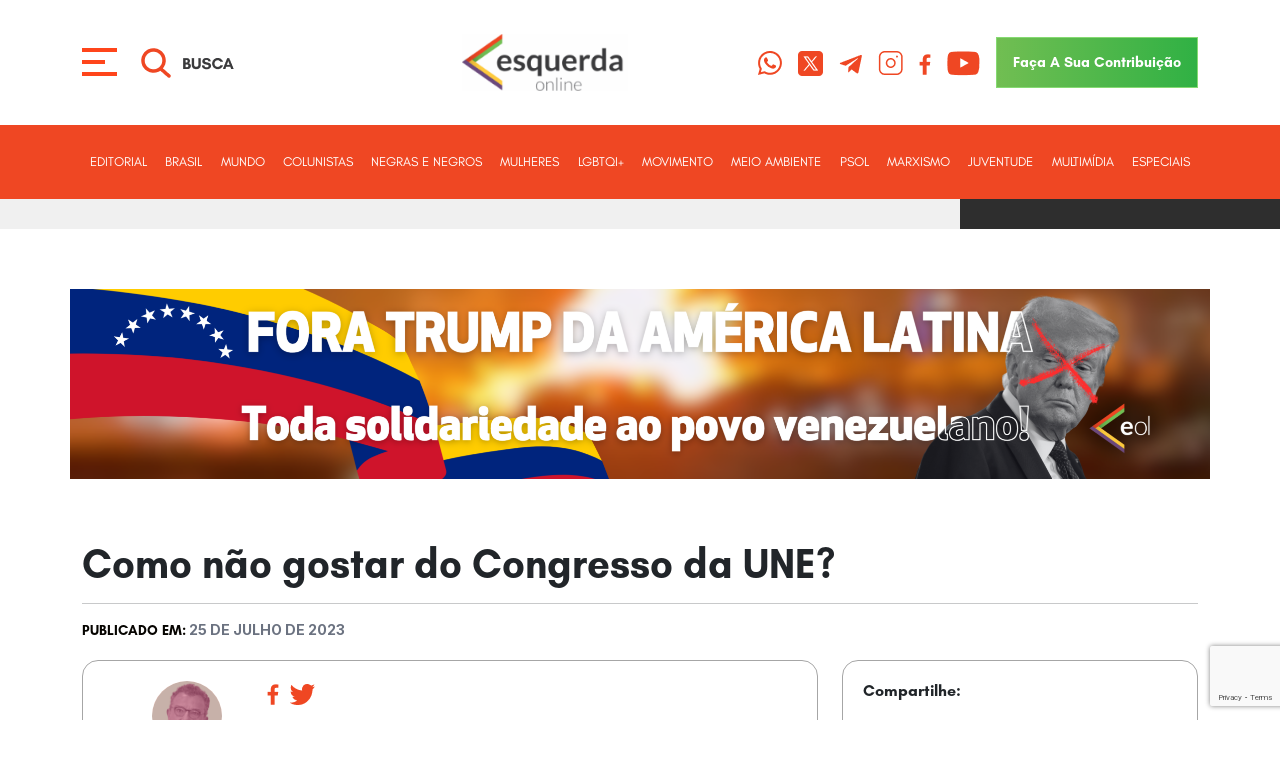

--- FILE ---
content_type: text/html; charset=UTF-8
request_url: https://esquerdaonline.com.br/2023/07/25/como-nao-gostar-do-congresso-da-une/
body_size: 24028
content:
<!DOCTYPE html>
<html lang="pt-BR" class="no-js">

<head>


    <!-- Head Tags -->
    <!-- Meta Data -->
    <meta charset="UTF-8">

    <!-- Viewport  -->
    <meta name='viewport' content='width=device-width, initial-scale=1.0'>

    <!-- Favicon -->
    <link rel='shortcut icon' type='image/x-icon'
        href='https://esquerdaonline.com.br/wp-content/themes/template-alfama/assets/img/meta/favicon.png'>
    <link rel="apple-touch-icon" sizes="57x57"
        href="https://esquerdaonline.com.br/wp-content/themes/template-alfama/assets/img/meta/apple-icon-57x57.png">
    <link rel="apple-touch-icon" sizes="60x60"
        href="https://esquerdaonline.com.br/wp-content/themes/template-alfama/assets/img/meta/apple-icon-60x60.png">
    <link rel="apple-touch-icon" sizes="72x72"
        href="https://esquerdaonline.com.br/wp-content/themes/template-alfama/assets/img/meta/apple-icon-72x72.png">
    <link rel="apple-touch-icon" sizes="76x76"
        href="https://esquerdaonline.com.br/wp-content/themes/template-alfama/assets/img/meta/apple-icon-76x76.png">
    <link rel="apple-touch-icon" sizes="114x114"
        href="https://esquerdaonline.com.br/wp-content/themes/template-alfama/assets/img/meta/apple-icon-114x114.png">
    <link rel="apple-touch-icon" sizes="120x120"
        href="https://esquerdaonline.com.br/wp-content/themes/template-alfama/assets/img/meta/apple-icon-120x120.png">
    <link rel="apple-touch-icon" sizes="144x144"
        href="https://esquerdaonline.com.br/wp-content/themes/template-alfama/assets/img/meta/apple-icon-144x144.png">
    <link rel="apple-touch-icon" sizes="152x152"
        href="https://esquerdaonline.com.br/wp-content/themes/template-alfama/assets/img/meta/apple-icon-152x152.png">
    <link rel="apple-touch-icon" sizes="180x180"
        href="https://esquerdaonline.com.br/wp-content/themes/template-alfama/assets/img/meta/apple-icon-180x180.png">
    <link rel="icon" type="image/png" sizes="192x192"
        href="https://esquerdaonline.com.br/wp-content/themes/template-alfama/assets/img/meta/android-icon-192x192.png">
    <link rel="icon" type="image/png" sizes="32x32"
        href="https://esquerdaonline.com.br/wp-content/themes/template-alfama/assets/img/meta/favicon-32x32.png">
    <link rel="icon" type="image/png" sizes="96x96"
        href="https://esquerdaonline.com.br/wp-content/themes/template-alfama/assets/img/meta/favicon-96x96.png">
    <link rel="icon" type="image/png" sizes="16x16"
        href="https://esquerdaonline.com.br/wp-content/themes/template-alfama/assets/img/meta/favicon-16x16.png">
    <meta name="msapplication-TileColor" content="#ffffff">
    <meta name="msapplication-TileImage"
        content="https://esquerdaonline.com.br/wp-content/themes/template-alfama/assets/img/meta/ms-icon-144x144.png">
    <meta name="theme-color" content="#ffffff">

    <!-- Meta -->
    <meta name="description" content="">

    <!-- Wordpress Shit -->
    <link rel="profile" href="https://gmpg.org/xfn/11">
        <script>(function(html){html.className = html.className.replace(/\bno-js\b/,'js')})(document.documentElement);</script>
<meta name='robots' content='index, follow, max-image-preview:large, max-snippet:-1, max-video-preview:-1' />

	<!-- This site is optimized with the Yoast SEO plugin v26.8 - https://yoast.com/product/yoast-seo-wordpress/ -->
	<title>Como não gostar do Congresso da UNE? - Esquerda Online</title>
	<link rel="canonical" href="https://esquerdaonline.com.br/2023/07/25/como-nao-gostar-do-congresso-da-une/" />
	<meta property="og:locale" content="pt_BR" />
	<meta property="og:type" content="article" />
	<meta property="og:title" content="Como não gostar do Congresso da UNE? - Esquerda Online" />
	<meta property="og:description" content="&#8220;La juventud tiene la fuerza y la vejez la prudencia.&#8221; &#8220;En los ojos del joven arde la llama, en los[.....]" />
	<meta property="og:url" content="https://esquerdaonline.com.br/2023/07/25/como-nao-gostar-do-congresso-da-une/" />
	<meta property="og:site_name" content="Esquerda Online" />
	<meta property="article:publisher" content="https://www.facebook.com/esquerdaonline" />
	<meta property="article:published_time" content="2023-07-25T12:47:28+00:00" />
	<meta property="og:image" content="https://esquerdaonline.com.br/wp-content/uploads/2023/07/359813173_805529134573739_712096505696665188_n-1-1.jpg" />
	<meta property="og:image:width" content="1024" />
	<meta property="og:image:height" content="764" />
	<meta property="og:image:type" content="image/jpeg" />
	<meta name="author" content="Time Criacao" />
	<meta name="twitter:card" content="summary_large_image" />
	<meta name="twitter:creator" content="@ESQUERDAONLINE" />
	<meta name="twitter:site" content="@ESQUERDAONLINE" />
	<meta name="twitter:label1" content="Escrito por" />
	<meta name="twitter:data1" content="Time Criacao" />
	<meta name="twitter:label2" content="Est. tempo de leitura" />
	<meta name="twitter:data2" content="7 minutos" />
	<script type="application/ld+json" class="yoast-schema-graph">{"@context":"https://schema.org","@graph":[{"@type":"Article","@id":"https://esquerdaonline.com.br/2023/07/25/como-nao-gostar-do-congresso-da-une/#article","isPartOf":{"@id":"https://esquerdaonline.com.br/2023/07/25/como-nao-gostar-do-congresso-da-une/"},"author":{"name":"Time Criacao","@id":"https://esquerdaonline.com.br/#/schema/person/85bbc1d5d6f364168d995eb92e6d96ed"},"headline":"Como não gostar do Congresso da UNE?","datePublished":"2023-07-25T12:47:28+00:00","mainEntityOfPage":{"@id":"https://esquerdaonline.com.br/2023/07/25/como-nao-gostar-do-congresso-da-une/"},"wordCount":1322,"publisher":{"@id":"https://esquerdaonline.com.br/#organization"},"image":{"@id":"https://esquerdaonline.com.br/2023/07/25/como-nao-gostar-do-congresso-da-une/#primaryimage"},"thumbnailUrl":"https://esquerdaonline.com.br/wp-content/uploads/2023/07/359813173_805529134573739_712096505696665188_n-1-1.jpg","keywords":["afronte","congresso da une","conune","movimento estudantil","une","união nacional dos estudantes"],"articleSection":["Uncategorized"],"inLanguage":"pt-BR"},{"@type":"WebPage","@id":"https://esquerdaonline.com.br/2023/07/25/como-nao-gostar-do-congresso-da-une/","url":"https://esquerdaonline.com.br/2023/07/25/como-nao-gostar-do-congresso-da-une/","name":"Como não gostar do Congresso da UNE? - Esquerda Online","isPartOf":{"@id":"https://esquerdaonline.com.br/#website"},"primaryImageOfPage":{"@id":"https://esquerdaonline.com.br/2023/07/25/como-nao-gostar-do-congresso-da-une/#primaryimage"},"image":{"@id":"https://esquerdaonline.com.br/2023/07/25/como-nao-gostar-do-congresso-da-une/#primaryimage"},"thumbnailUrl":"https://esquerdaonline.com.br/wp-content/uploads/2023/07/359813173_805529134573739_712096505696665188_n-1-1.jpg","datePublished":"2023-07-25T12:47:28+00:00","breadcrumb":{"@id":"https://esquerdaonline.com.br/2023/07/25/como-nao-gostar-do-congresso-da-une/#breadcrumb"},"inLanguage":"pt-BR","potentialAction":[{"@type":"ReadAction","target":["https://esquerdaonline.com.br/2023/07/25/como-nao-gostar-do-congresso-da-une/"]}]},{"@type":"ImageObject","inLanguage":"pt-BR","@id":"https://esquerdaonline.com.br/2023/07/25/como-nao-gostar-do-congresso-da-une/#primaryimage","url":"https://esquerdaonline.com.br/wp-content/uploads/2023/07/359813173_805529134573739_712096505696665188_n-1-1.jpg","contentUrl":"https://esquerdaonline.com.br/wp-content/uploads/2023/07/359813173_805529134573739_712096505696665188_n-1-1.jpg","width":1024,"height":764},{"@type":"BreadcrumbList","@id":"https://esquerdaonline.com.br/2023/07/25/como-nao-gostar-do-congresso-da-une/#breadcrumb","itemListElement":[{"@type":"ListItem","position":1,"name":"Início","item":"https://esquerdaonline.com.br/"},{"@type":"ListItem","position":2,"name":"Como não gostar do Congresso da UNE?"}]},{"@type":"WebSite","@id":"https://esquerdaonline.com.br/#website","url":"https://esquerdaonline.com.br/","name":"Esquerda Online","description":"","publisher":{"@id":"https://esquerdaonline.com.br/#organization"},"potentialAction":[{"@type":"SearchAction","target":{"@type":"EntryPoint","urlTemplate":"https://esquerdaonline.com.br/?s={search_term_string}"},"query-input":{"@type":"PropertyValueSpecification","valueRequired":true,"valueName":"search_term_string"}}],"inLanguage":"pt-BR"},{"@type":"Organization","@id":"https://esquerdaonline.com.br/#organization","name":"Esquerda Online","url":"https://esquerdaonline.com.br/","logo":{"@type":"ImageObject","inLanguage":"pt-BR","@id":"https://esquerdaonline.com.br/#/schema/logo/image/","url":"https://esquerdaonline.com.br/wp-content/uploads/2025/01/logo.png","contentUrl":"https://esquerdaonline.com.br/wp-content/uploads/2025/01/logo.png","width":209,"height":72,"caption":"Esquerda Online"},"image":{"@id":"https://esquerdaonline.com.br/#/schema/logo/image/"},"sameAs":["https://www.facebook.com/esquerdaonline","https://x.com/ESQUERDAONLINE","https://t.me/esquerdaonline","https://www.instagram.com/esquerdaonline","https://www.youtube.com/esquerdaonline"]},{"@type":"Person","@id":"https://esquerdaonline.com.br/#/schema/person/85bbc1d5d6f364168d995eb92e6d96ed","name":"Time Criacao","image":{"@type":"ImageObject","inLanguage":"pt-BR","@id":"https://esquerdaonline.com.br/#/schema/person/image/","url":"https://secure.gravatar.com/avatar/d3b6136cc362f9f69b47683f306036a26166fdf86d6257e1c3f0a435b485bdd9?s=96&d=mm&r=g","contentUrl":"https://secure.gravatar.com/avatar/d3b6136cc362f9f69b47683f306036a26166fdf86d6257e1c3f0a435b485bdd9?s=96&d=mm&r=g","caption":"Time Criacao"},"url":"https://esquerdaonline.com.br/colunista/time-criacao/"}]}</script>
	<!-- / Yoast SEO plugin. -->


<link rel='dns-prefetch' href='//code.responsivevoice.org' />
<link rel='dns-prefetch' href='//fonts.googleapis.com' />
<link rel='dns-prefetch' href='//www.googletagmanager.com' />
<link rel="alternate" type="application/rss+xml" title="Feed para Esquerda Online &raquo;" href="https://esquerdaonline.com.br/feed/" />
<link rel="alternate" type="application/rss+xml" title="Feed de comentários para Esquerda Online &raquo;" href="https://esquerdaonline.com.br/comments/feed/" />
<link rel="alternate" title="oEmbed (JSON)" type="application/json+oembed" href="https://esquerdaonline.com.br/wp-json/oembed/1.0/embed?url=https%3A%2F%2Fesquerdaonline.com.br%2F2023%2F07%2F25%2Fcomo-nao-gostar-do-congresso-da-une%2F" />
<link rel="alternate" title="oEmbed (XML)" type="text/xml+oembed" href="https://esquerdaonline.com.br/wp-json/oembed/1.0/embed?url=https%3A%2F%2Fesquerdaonline.com.br%2F2023%2F07%2F25%2Fcomo-nao-gostar-do-congresso-da-une%2F&#038;format=xml" />
		<!-- This site uses the Google Analytics by MonsterInsights plugin v9.9.0 - Using Analytics tracking - https://www.monsterinsights.com/ -->
							<script src="//www.googletagmanager.com/gtag/js?id=G-Q8F89B9BG7"  data-cfasync="false" data-wpfc-render="false" type="text/javascript" async></script>
			<script data-cfasync="false" data-wpfc-render="false" type="text/javascript">
				var mi_version = '9.9.0';
				var mi_track_user = true;
				var mi_no_track_reason = '';
								var MonsterInsightsDefaultLocations = {"page_location":"https:\/\/esquerdaonline.com.br\/2023\/07\/25\/como-nao-gostar-do-congresso-da-une\/"};
								if ( typeof MonsterInsightsPrivacyGuardFilter === 'function' ) {
					var MonsterInsightsLocations = (typeof MonsterInsightsExcludeQuery === 'object') ? MonsterInsightsPrivacyGuardFilter( MonsterInsightsExcludeQuery ) : MonsterInsightsPrivacyGuardFilter( MonsterInsightsDefaultLocations );
				} else {
					var MonsterInsightsLocations = (typeof MonsterInsightsExcludeQuery === 'object') ? MonsterInsightsExcludeQuery : MonsterInsightsDefaultLocations;
				}

								var disableStrs = [
										'ga-disable-G-Q8F89B9BG7',
									];

				/* Function to detect opted out users */
				function __gtagTrackerIsOptedOut() {
					for (var index = 0; index < disableStrs.length; index++) {
						if (document.cookie.indexOf(disableStrs[index] + '=true') > -1) {
							return true;
						}
					}

					return false;
				}

				/* Disable tracking if the opt-out cookie exists. */
				if (__gtagTrackerIsOptedOut()) {
					for (var index = 0; index < disableStrs.length; index++) {
						window[disableStrs[index]] = true;
					}
				}

				/* Opt-out function */
				function __gtagTrackerOptout() {
					for (var index = 0; index < disableStrs.length; index++) {
						document.cookie = disableStrs[index] + '=true; expires=Thu, 31 Dec 2099 23:59:59 UTC; path=/';
						window[disableStrs[index]] = true;
					}
				}

				if ('undefined' === typeof gaOptout) {
					function gaOptout() {
						__gtagTrackerOptout();
					}
				}
								window.dataLayer = window.dataLayer || [];

				window.MonsterInsightsDualTracker = {
					helpers: {},
					trackers: {},
				};
				if (mi_track_user) {
					function __gtagDataLayer() {
						dataLayer.push(arguments);
					}

					function __gtagTracker(type, name, parameters) {
						if (!parameters) {
							parameters = {};
						}

						if (parameters.send_to) {
							__gtagDataLayer.apply(null, arguments);
							return;
						}

						if (type === 'event') {
														parameters.send_to = monsterinsights_frontend.v4_id;
							var hookName = name;
							if (typeof parameters['event_category'] !== 'undefined') {
								hookName = parameters['event_category'] + ':' + name;
							}

							if (typeof MonsterInsightsDualTracker.trackers[hookName] !== 'undefined') {
								MonsterInsightsDualTracker.trackers[hookName](parameters);
							} else {
								__gtagDataLayer('event', name, parameters);
							}
							
						} else {
							__gtagDataLayer.apply(null, arguments);
						}
					}

					__gtagTracker('js', new Date());
					__gtagTracker('set', {
						'developer_id.dZGIzZG': true,
											});
					if ( MonsterInsightsLocations.page_location ) {
						__gtagTracker('set', MonsterInsightsLocations);
					}
										__gtagTracker('config', 'G-Q8F89B9BG7', {"forceSSL":"true","link_attribution":"true"} );
										window.gtag = __gtagTracker;										(function () {
						/* https://developers.google.com/analytics/devguides/collection/analyticsjs/ */
						/* ga and __gaTracker compatibility shim. */
						var noopfn = function () {
							return null;
						};
						var newtracker = function () {
							return new Tracker();
						};
						var Tracker = function () {
							return null;
						};
						var p = Tracker.prototype;
						p.get = noopfn;
						p.set = noopfn;
						p.send = function () {
							var args = Array.prototype.slice.call(arguments);
							args.unshift('send');
							__gaTracker.apply(null, args);
						};
						var __gaTracker = function () {
							var len = arguments.length;
							if (len === 0) {
								return;
							}
							var f = arguments[len - 1];
							if (typeof f !== 'object' || f === null || typeof f.hitCallback !== 'function') {
								if ('send' === arguments[0]) {
									var hitConverted, hitObject = false, action;
									if ('event' === arguments[1]) {
										if ('undefined' !== typeof arguments[3]) {
											hitObject = {
												'eventAction': arguments[3],
												'eventCategory': arguments[2],
												'eventLabel': arguments[4],
												'value': arguments[5] ? arguments[5] : 1,
											}
										}
									}
									if ('pageview' === arguments[1]) {
										if ('undefined' !== typeof arguments[2]) {
											hitObject = {
												'eventAction': 'page_view',
												'page_path': arguments[2],
											}
										}
									}
									if (typeof arguments[2] === 'object') {
										hitObject = arguments[2];
									}
									if (typeof arguments[5] === 'object') {
										Object.assign(hitObject, arguments[5]);
									}
									if ('undefined' !== typeof arguments[1].hitType) {
										hitObject = arguments[1];
										if ('pageview' === hitObject.hitType) {
											hitObject.eventAction = 'page_view';
										}
									}
									if (hitObject) {
										action = 'timing' === arguments[1].hitType ? 'timing_complete' : hitObject.eventAction;
										hitConverted = mapArgs(hitObject);
										__gtagTracker('event', action, hitConverted);
									}
								}
								return;
							}

							function mapArgs(args) {
								var arg, hit = {};
								var gaMap = {
									'eventCategory': 'event_category',
									'eventAction': 'event_action',
									'eventLabel': 'event_label',
									'eventValue': 'event_value',
									'nonInteraction': 'non_interaction',
									'timingCategory': 'event_category',
									'timingVar': 'name',
									'timingValue': 'value',
									'timingLabel': 'event_label',
									'page': 'page_path',
									'location': 'page_location',
									'title': 'page_title',
									'referrer' : 'page_referrer',
								};
								for (arg in args) {
																		if (!(!args.hasOwnProperty(arg) || !gaMap.hasOwnProperty(arg))) {
										hit[gaMap[arg]] = args[arg];
									} else {
										hit[arg] = args[arg];
									}
								}
								return hit;
							}

							try {
								f.hitCallback();
							} catch (ex) {
							}
						};
						__gaTracker.create = newtracker;
						__gaTracker.getByName = newtracker;
						__gaTracker.getAll = function () {
							return [];
						};
						__gaTracker.remove = noopfn;
						__gaTracker.loaded = true;
						window['__gaTracker'] = __gaTracker;
					})();
									} else {
										console.log("");
					(function () {
						function __gtagTracker() {
							return null;
						}

						window['__gtagTracker'] = __gtagTracker;
						window['gtag'] = __gtagTracker;
					})();
									}
			</script>
			
							<!-- / Google Analytics by MonsterInsights -->
		<style id='wp-img-auto-sizes-contain-inline-css' type='text/css'>
img:is([sizes=auto i],[sizes^="auto," i]){contain-intrinsic-size:3000px 1500px}
/*# sourceURL=wp-img-auto-sizes-contain-inline-css */
</style>
<style id='wp-emoji-styles-inline-css' type='text/css'>

	img.wp-smiley, img.emoji {
		display: inline !important;
		border: none !important;
		box-shadow: none !important;
		height: 1em !important;
		width: 1em !important;
		margin: 0 0.07em !important;
		vertical-align: -0.1em !important;
		background: none !important;
		padding: 0 !important;
	}
/*# sourceURL=wp-emoji-styles-inline-css */
</style>
<style id='wp-block-library-inline-css' type='text/css'>
:root{--wp-block-synced-color:#7a00df;--wp-block-synced-color--rgb:122,0,223;--wp-bound-block-color:var(--wp-block-synced-color);--wp-editor-canvas-background:#ddd;--wp-admin-theme-color:#007cba;--wp-admin-theme-color--rgb:0,124,186;--wp-admin-theme-color-darker-10:#006ba1;--wp-admin-theme-color-darker-10--rgb:0,107,160.5;--wp-admin-theme-color-darker-20:#005a87;--wp-admin-theme-color-darker-20--rgb:0,90,135;--wp-admin-border-width-focus:2px}@media (min-resolution:192dpi){:root{--wp-admin-border-width-focus:1.5px}}.wp-element-button{cursor:pointer}:root .has-very-light-gray-background-color{background-color:#eee}:root .has-very-dark-gray-background-color{background-color:#313131}:root .has-very-light-gray-color{color:#eee}:root .has-very-dark-gray-color{color:#313131}:root .has-vivid-green-cyan-to-vivid-cyan-blue-gradient-background{background:linear-gradient(135deg,#00d084,#0693e3)}:root .has-purple-crush-gradient-background{background:linear-gradient(135deg,#34e2e4,#4721fb 50%,#ab1dfe)}:root .has-hazy-dawn-gradient-background{background:linear-gradient(135deg,#faaca8,#dad0ec)}:root .has-subdued-olive-gradient-background{background:linear-gradient(135deg,#fafae1,#67a671)}:root .has-atomic-cream-gradient-background{background:linear-gradient(135deg,#fdd79a,#004a59)}:root .has-nightshade-gradient-background{background:linear-gradient(135deg,#330968,#31cdcf)}:root .has-midnight-gradient-background{background:linear-gradient(135deg,#020381,#2874fc)}:root{--wp--preset--font-size--normal:16px;--wp--preset--font-size--huge:42px}.has-regular-font-size{font-size:1em}.has-larger-font-size{font-size:2.625em}.has-normal-font-size{font-size:var(--wp--preset--font-size--normal)}.has-huge-font-size{font-size:var(--wp--preset--font-size--huge)}.has-text-align-center{text-align:center}.has-text-align-left{text-align:left}.has-text-align-right{text-align:right}.has-fit-text{white-space:nowrap!important}#end-resizable-editor-section{display:none}.aligncenter{clear:both}.items-justified-left{justify-content:flex-start}.items-justified-center{justify-content:center}.items-justified-right{justify-content:flex-end}.items-justified-space-between{justify-content:space-between}.screen-reader-text{border:0;clip-path:inset(50%);height:1px;margin:-1px;overflow:hidden;padding:0;position:absolute;width:1px;word-wrap:normal!important}.screen-reader-text:focus{background-color:#ddd;clip-path:none;color:#444;display:block;font-size:1em;height:auto;left:5px;line-height:normal;padding:15px 23px 14px;text-decoration:none;top:5px;width:auto;z-index:100000}html :where(.has-border-color){border-style:solid}html :where([style*=border-top-color]){border-top-style:solid}html :where([style*=border-right-color]){border-right-style:solid}html :where([style*=border-bottom-color]){border-bottom-style:solid}html :where([style*=border-left-color]){border-left-style:solid}html :where([style*=border-width]){border-style:solid}html :where([style*=border-top-width]){border-top-style:solid}html :where([style*=border-right-width]){border-right-style:solid}html :where([style*=border-bottom-width]){border-bottom-style:solid}html :where([style*=border-left-width]){border-left-style:solid}html :where(img[class*=wp-image-]){height:auto;max-width:100%}:where(figure){margin:0 0 1em}html :where(.is-position-sticky){--wp-admin--admin-bar--position-offset:var(--wp-admin--admin-bar--height,0px)}@media screen and (max-width:600px){html :where(.is-position-sticky){--wp-admin--admin-bar--position-offset:0px}}

/*# sourceURL=wp-block-library-inline-css */
</style><style id='global-styles-inline-css' type='text/css'>
:root{--wp--preset--aspect-ratio--square: 1;--wp--preset--aspect-ratio--4-3: 4/3;--wp--preset--aspect-ratio--3-4: 3/4;--wp--preset--aspect-ratio--3-2: 3/2;--wp--preset--aspect-ratio--2-3: 2/3;--wp--preset--aspect-ratio--16-9: 16/9;--wp--preset--aspect-ratio--9-16: 9/16;--wp--preset--color--black: #000000;--wp--preset--color--cyan-bluish-gray: #abb8c3;--wp--preset--color--white: #ffffff;--wp--preset--color--pale-pink: #f78da7;--wp--preset--color--vivid-red: #cf2e2e;--wp--preset--color--luminous-vivid-orange: #ff6900;--wp--preset--color--luminous-vivid-amber: #fcb900;--wp--preset--color--light-green-cyan: #7bdcb5;--wp--preset--color--vivid-green-cyan: #00d084;--wp--preset--color--pale-cyan-blue: #8ed1fc;--wp--preset--color--vivid-cyan-blue: #0693e3;--wp--preset--color--vivid-purple: #9b51e0;--wp--preset--gradient--vivid-cyan-blue-to-vivid-purple: linear-gradient(135deg,rgb(6,147,227) 0%,rgb(155,81,224) 100%);--wp--preset--gradient--light-green-cyan-to-vivid-green-cyan: linear-gradient(135deg,rgb(122,220,180) 0%,rgb(0,208,130) 100%);--wp--preset--gradient--luminous-vivid-amber-to-luminous-vivid-orange: linear-gradient(135deg,rgb(252,185,0) 0%,rgb(255,105,0) 100%);--wp--preset--gradient--luminous-vivid-orange-to-vivid-red: linear-gradient(135deg,rgb(255,105,0) 0%,rgb(207,46,46) 100%);--wp--preset--gradient--very-light-gray-to-cyan-bluish-gray: linear-gradient(135deg,rgb(238,238,238) 0%,rgb(169,184,195) 100%);--wp--preset--gradient--cool-to-warm-spectrum: linear-gradient(135deg,rgb(74,234,220) 0%,rgb(151,120,209) 20%,rgb(207,42,186) 40%,rgb(238,44,130) 60%,rgb(251,105,98) 80%,rgb(254,248,76) 100%);--wp--preset--gradient--blush-light-purple: linear-gradient(135deg,rgb(255,206,236) 0%,rgb(152,150,240) 100%);--wp--preset--gradient--blush-bordeaux: linear-gradient(135deg,rgb(254,205,165) 0%,rgb(254,45,45) 50%,rgb(107,0,62) 100%);--wp--preset--gradient--luminous-dusk: linear-gradient(135deg,rgb(255,203,112) 0%,rgb(199,81,192) 50%,rgb(65,88,208) 100%);--wp--preset--gradient--pale-ocean: linear-gradient(135deg,rgb(255,245,203) 0%,rgb(182,227,212) 50%,rgb(51,167,181) 100%);--wp--preset--gradient--electric-grass: linear-gradient(135deg,rgb(202,248,128) 0%,rgb(113,206,126) 100%);--wp--preset--gradient--midnight: linear-gradient(135deg,rgb(2,3,129) 0%,rgb(40,116,252) 100%);--wp--preset--font-size--small: 13px;--wp--preset--font-size--medium: 20px;--wp--preset--font-size--large: 36px;--wp--preset--font-size--x-large: 42px;--wp--preset--spacing--20: 0.44rem;--wp--preset--spacing--30: 0.67rem;--wp--preset--spacing--40: 1rem;--wp--preset--spacing--50: 1.5rem;--wp--preset--spacing--60: 2.25rem;--wp--preset--spacing--70: 3.38rem;--wp--preset--spacing--80: 5.06rem;--wp--preset--shadow--natural: 6px 6px 9px rgba(0, 0, 0, 0.2);--wp--preset--shadow--deep: 12px 12px 50px rgba(0, 0, 0, 0.4);--wp--preset--shadow--sharp: 6px 6px 0px rgba(0, 0, 0, 0.2);--wp--preset--shadow--outlined: 6px 6px 0px -3px rgb(255, 255, 255), 6px 6px rgb(0, 0, 0);--wp--preset--shadow--crisp: 6px 6px 0px rgb(0, 0, 0);}:where(.is-layout-flex){gap: 0.5em;}:where(.is-layout-grid){gap: 0.5em;}body .is-layout-flex{display: flex;}.is-layout-flex{flex-wrap: wrap;align-items: center;}.is-layout-flex > :is(*, div){margin: 0;}body .is-layout-grid{display: grid;}.is-layout-grid > :is(*, div){margin: 0;}:where(.wp-block-columns.is-layout-flex){gap: 2em;}:where(.wp-block-columns.is-layout-grid){gap: 2em;}:where(.wp-block-post-template.is-layout-flex){gap: 1.25em;}:where(.wp-block-post-template.is-layout-grid){gap: 1.25em;}.has-black-color{color: var(--wp--preset--color--black) !important;}.has-cyan-bluish-gray-color{color: var(--wp--preset--color--cyan-bluish-gray) !important;}.has-white-color{color: var(--wp--preset--color--white) !important;}.has-pale-pink-color{color: var(--wp--preset--color--pale-pink) !important;}.has-vivid-red-color{color: var(--wp--preset--color--vivid-red) !important;}.has-luminous-vivid-orange-color{color: var(--wp--preset--color--luminous-vivid-orange) !important;}.has-luminous-vivid-amber-color{color: var(--wp--preset--color--luminous-vivid-amber) !important;}.has-light-green-cyan-color{color: var(--wp--preset--color--light-green-cyan) !important;}.has-vivid-green-cyan-color{color: var(--wp--preset--color--vivid-green-cyan) !important;}.has-pale-cyan-blue-color{color: var(--wp--preset--color--pale-cyan-blue) !important;}.has-vivid-cyan-blue-color{color: var(--wp--preset--color--vivid-cyan-blue) !important;}.has-vivid-purple-color{color: var(--wp--preset--color--vivid-purple) !important;}.has-black-background-color{background-color: var(--wp--preset--color--black) !important;}.has-cyan-bluish-gray-background-color{background-color: var(--wp--preset--color--cyan-bluish-gray) !important;}.has-white-background-color{background-color: var(--wp--preset--color--white) !important;}.has-pale-pink-background-color{background-color: var(--wp--preset--color--pale-pink) !important;}.has-vivid-red-background-color{background-color: var(--wp--preset--color--vivid-red) !important;}.has-luminous-vivid-orange-background-color{background-color: var(--wp--preset--color--luminous-vivid-orange) !important;}.has-luminous-vivid-amber-background-color{background-color: var(--wp--preset--color--luminous-vivid-amber) !important;}.has-light-green-cyan-background-color{background-color: var(--wp--preset--color--light-green-cyan) !important;}.has-vivid-green-cyan-background-color{background-color: var(--wp--preset--color--vivid-green-cyan) !important;}.has-pale-cyan-blue-background-color{background-color: var(--wp--preset--color--pale-cyan-blue) !important;}.has-vivid-cyan-blue-background-color{background-color: var(--wp--preset--color--vivid-cyan-blue) !important;}.has-vivid-purple-background-color{background-color: var(--wp--preset--color--vivid-purple) !important;}.has-black-border-color{border-color: var(--wp--preset--color--black) !important;}.has-cyan-bluish-gray-border-color{border-color: var(--wp--preset--color--cyan-bluish-gray) !important;}.has-white-border-color{border-color: var(--wp--preset--color--white) !important;}.has-pale-pink-border-color{border-color: var(--wp--preset--color--pale-pink) !important;}.has-vivid-red-border-color{border-color: var(--wp--preset--color--vivid-red) !important;}.has-luminous-vivid-orange-border-color{border-color: var(--wp--preset--color--luminous-vivid-orange) !important;}.has-luminous-vivid-amber-border-color{border-color: var(--wp--preset--color--luminous-vivid-amber) !important;}.has-light-green-cyan-border-color{border-color: var(--wp--preset--color--light-green-cyan) !important;}.has-vivid-green-cyan-border-color{border-color: var(--wp--preset--color--vivid-green-cyan) !important;}.has-pale-cyan-blue-border-color{border-color: var(--wp--preset--color--pale-cyan-blue) !important;}.has-vivid-cyan-blue-border-color{border-color: var(--wp--preset--color--vivid-cyan-blue) !important;}.has-vivid-purple-border-color{border-color: var(--wp--preset--color--vivid-purple) !important;}.has-vivid-cyan-blue-to-vivid-purple-gradient-background{background: var(--wp--preset--gradient--vivid-cyan-blue-to-vivid-purple) !important;}.has-light-green-cyan-to-vivid-green-cyan-gradient-background{background: var(--wp--preset--gradient--light-green-cyan-to-vivid-green-cyan) !important;}.has-luminous-vivid-amber-to-luminous-vivid-orange-gradient-background{background: var(--wp--preset--gradient--luminous-vivid-amber-to-luminous-vivid-orange) !important;}.has-luminous-vivid-orange-to-vivid-red-gradient-background{background: var(--wp--preset--gradient--luminous-vivid-orange-to-vivid-red) !important;}.has-very-light-gray-to-cyan-bluish-gray-gradient-background{background: var(--wp--preset--gradient--very-light-gray-to-cyan-bluish-gray) !important;}.has-cool-to-warm-spectrum-gradient-background{background: var(--wp--preset--gradient--cool-to-warm-spectrum) !important;}.has-blush-light-purple-gradient-background{background: var(--wp--preset--gradient--blush-light-purple) !important;}.has-blush-bordeaux-gradient-background{background: var(--wp--preset--gradient--blush-bordeaux) !important;}.has-luminous-dusk-gradient-background{background: var(--wp--preset--gradient--luminous-dusk) !important;}.has-pale-ocean-gradient-background{background: var(--wp--preset--gradient--pale-ocean) !important;}.has-electric-grass-gradient-background{background: var(--wp--preset--gradient--electric-grass) !important;}.has-midnight-gradient-background{background: var(--wp--preset--gradient--midnight) !important;}.has-small-font-size{font-size: var(--wp--preset--font-size--small) !important;}.has-medium-font-size{font-size: var(--wp--preset--font-size--medium) !important;}.has-large-font-size{font-size: var(--wp--preset--font-size--large) !important;}.has-x-large-font-size{font-size: var(--wp--preset--font-size--x-large) !important;}
/*# sourceURL=global-styles-inline-css */
</style>

<style id='classic-theme-styles-inline-css' type='text/css'>
/*! This file is auto-generated */
.wp-block-button__link{color:#fff;background-color:#32373c;border-radius:9999px;box-shadow:none;text-decoration:none;padding:calc(.667em + 2px) calc(1.333em + 2px);font-size:1.125em}.wp-block-file__button{background:#32373c;color:#fff;text-decoration:none}
/*# sourceURL=/wp-includes/css/classic-themes.min.css */
</style>
<link rel='stylesheet' id='contact-form-7-css' href='https://esquerdaonline.com.br/wp-content/plugins/contact-form-7/includes/css/styles.css?ver=6.1.4' type='text/css' media='all' />
<link rel='stylesheet' id='ctf_styles-css' href='https://esquerdaonline.com.br/wp-content/plugins/custom-twitter-feeds/css/ctf-styles.min.css?ver=2.3.1' type='text/css' media='all' />
<link rel='stylesheet' id='rv-style-css' href='https://esquerdaonline.com.br/wp-content/plugins/responsivevoice-text-to-speech/includes/css/responsivevoice.css?ver=6.9' type='text/css' media='all' />
<link rel='stylesheet' id='twentysixteen-fonts-css' href='https://fonts.googleapis.com/css?family=Merriweather%3A400%2C700%2C900%2C400italic%2C700italic%2C900italic%7CMontserrat%3A400%2C700%7CInconsolata%3A400&#038;subset=latin%2Clatin-ext' type='text/css' media='all' />
<link rel='stylesheet' id='genericons-css' href='https://esquerdaonline.com.br/wp-content/themes/template-alfama/genericons/genericons.css?ver=3.4.1' type='text/css' media='all' />
<link rel='stylesheet' id='twentysixteen-style-css' href='https://esquerdaonline.com.br/wp-content/themes/template-alfama/style.css?ver=6.9' type='text/css' media='all' />
<script type="text/javascript" src="https://esquerdaonline.com.br/wp-content/plugins/google-analytics-for-wordpress/assets/js/frontend-gtag.min.js?ver=9.9.0" id="monsterinsights-frontend-script-js" async="async" data-wp-strategy="async"></script>
<script data-cfasync="false" data-wpfc-render="false" type="text/javascript" id='monsterinsights-frontend-script-js-extra'>/* <![CDATA[ */
var monsterinsights_frontend = {"js_events_tracking":"true","download_extensions":"doc,pdf,ppt,zip,xls,docx,pptx,xlsx","inbound_paths":"[{\"path\":\"\\\/go\\\/\",\"label\":\"affiliate\"},{\"path\":\"\\\/recommend\\\/\",\"label\":\"affiliate\"}]","home_url":"https:\/\/esquerdaonline.com.br","hash_tracking":"false","v4_id":"G-Q8F89B9BG7"};/* ]]> */
</script>
<script type="text/javascript" src="https://code.responsivevoice.org/responsivevoice.js" id="responsive-voice-js"></script>
<script type="text/javascript" src="https://esquerdaonline.com.br/wp-includes/js/jquery/jquery.min.js?ver=3.7.1" id="jquery-core-js"></script>
<script type="text/javascript" src="https://esquerdaonline.com.br/wp-includes/js/jquery/jquery-migrate.min.js?ver=3.4.1" id="jquery-migrate-js"></script>
<link rel="https://api.w.org/" href="https://esquerdaonline.com.br/wp-json/" /><link rel="alternate" title="JSON" type="application/json" href="https://esquerdaonline.com.br/wp-json/wp/v2/posts/28177" /><link rel="EditURI" type="application/rsd+xml" title="RSD" href="https://esquerdaonline.com.br/xmlrpc.php?rsd" />

<link rel='shortlink' href='https://esquerdaonline.com.br/?p=28177' />
<meta name="generator" content="Site Kit by Google 1.170.0" /><link rel="icon" href="https://esquerdaonline.com.br/wp-content/uploads/2024/10/Sem-Titulo-3-150x150.jpg" sizes="32x32" />
<link rel="icon" href="https://esquerdaonline.com.br/wp-content/uploads/2024/10/Sem-Titulo-3.jpg" sizes="192x192" />
<link rel="apple-touch-icon" href="https://esquerdaonline.com.br/wp-content/uploads/2024/10/Sem-Titulo-3.jpg" />
<meta name="msapplication-TileImage" content="https://esquerdaonline.com.br/wp-content/uploads/2024/10/Sem-Titulo-3.jpg" />

    <!-- jQuery -->
    <script type='text/javascript'
        src='https://esquerdaonline.com.br/wp-content/themes/template-alfama/assets/libs/jquery/jquery-1.11.1.min.js'></script>


    <!-- Head Links Libraries -->
    <!-- Alertify -->
    <!-- <link rel='stylesheet' type='text/css' href='https://esquerdaonline.com.br/wp-content/themes/template-alfama/assets/libs/alertify/css/alertify.core.css'> -->
    <!-- <link rel='stylesheet' type='text/css' href='https://esquerdaonline.com.br/wp-content/themes/template-alfama/assets/libs/alertify/css/alertify.default.css'> -->

    <!-- Lightbox -->
    <!-- <link rel='stylesheet' type='text/css' href='https://esquerdaonline.com.br/wp-content/themes/template-alfama/assets/libs/lightbox/css/lightbox.css'> -->

    <!-- Font Awesome -->
    <!-- <link rel='stylesheet' type='text/css' href='https://esquerdaonline.com.br/wp-content/themes/template-alfama/assets/libs/fontawesome/css/all.min.css'> -->

    <!-- Lince Form -->
    <!-- <link rel='stylesheet' type='text/css' href='https://esquerdaonline.com.br/wp-content/themes/template-alfama/assets/libs/linceform/linceform.css'> -->

    <!-- Wow -->
    <!-- <link rel='stylesheet' type='text/css' href='https://esquerdaonline.com.br/wp-content/themes/template-alfama/assets/libs/wow/animate.min.css'> -->

    <!--  Owl Carousel  -->
    <link rel='stylesheet prefetch' href='https://esquerdaonline.com.br/wp-content/themes/template-alfama/assets/libs/owl/owl.carousel.css'>
    <link rel='stylesheet prefetch'
        href='https://esquerdaonline.com.br/wp-content/themes/template-alfama/assets/libs/owl/owl.theme.default.css'>

    <!-- Swiper Slide -->
    <!-- <link rel='stylesheet prefetch' href='https://esquerdaonline.com.br/wp-content/themes/template-alfama/assets/libs/swiper/swiper-bundle.min.css'> -->

    <!-- Modernizr  -->
    <!-- <script type='text/javascript' src='https://esquerdaonline.com.br/wp-content/themes/template-alfama/assets/libs/modernizr/modernizr.js'></script> -->

    <!-- HTML5 Shiv -->
    <script type='text/javascript'
        src='https://esquerdaonline.com.br/wp-content/themes/template-alfama/assets/libs/html5shiv/html5shiv.min.js'></script>

    <!-- Bootstrap -->
    <link rel='stylesheet' type='text/css'
        href='https://esquerdaonline.com.br/wp-content/themes/template-alfama/assets/libs/bootstrap/bootstrap.min.css'>

    <!-- Normalize -->
    <link rel='stylesheet' type='text/css'
        href='https://esquerdaonline.com.br/wp-content/themes/template-alfama/assets/libs/normalize/normalize.css'>

    <!-- Main CSS -->
    <link rel='stylesheet' href='https://esquerdaonline.com.br/wp-content/themes/template-alfama/assets/css/css/style.css'>

    <!-- Google fonts -->
    <link rel="preconnect" href="https://fonts.googleapis.com">
    <link rel="preconnect" href="https://fonts.gstatic.com" crossorigin>
    <link
        href="https://fonts.googleapis.com/css2?family=Inter:ital,opsz,wght@0,14..32,100..900;1,14..32,100..900&display=swap"
        rel="stylesheet">

</head>

<body class="wp-singular post-template-default single single-post postid-28177 single-format-standard wp-theme-template-alfama group-blog">

    <!-- <div class="loading">
        <p><i class="fa fa-circle-o-notch fa-spin fa-3x fa-fw margin-bottom"></i></p>
    </div> -->
    <!-- RESPONSIVE MENU -->
    <header>
        <!-- <nav class="navbar navbar-dark bg-dark" aria-label="First navbar example">
            <div class="container-fluid">
            <a class="navbar-brand" href="#">Never expand</a>
            <button class="navbar-toggler collapsed" type="button" data-bs-toggle="collapse" data-bs-target="#navbarsExample01" aria-controls="navbarsExample01" aria-expanded="false" aria-label="Toggle navigation">
                <span class="navbar-toggler-icon"></span>
            </button>

            <div class="navbar-collapse collapse" id="navbarsExample01" style="">
                <ul class="navbar-nav me-auto mb-2">
                <li class="nav-item">
                    <a class="nav-link active" aria-current="page" href="#">Home</a>
                </li>
                <li class="nav-item">
                    <a class="nav-link" href="#">Link</a>
                </li>
                <li class="nav-item">
                    <a class="nav-link disabled" href="#" tabindex="-1" aria-disabled="true">Disabled</a>
                </li>
                <li class="nav-item dropdown">
                    <a class="nav-link dropdown-toggle" href="#" id="dropdown01" data-bs-toggle="dropdown" aria-expanded="false">Dropdown</a>
                    <ul class="dropdown-menu" aria-labelledby="dropdown01">
                    <li><a class="dropdown-item" href="#">Action</a></li>
                    <li><a class="dropdown-item" href="#">Another action</a></li>
                    <li><a class="dropdown-item" href="#">Something else here</a></li>
                    </ul>
                </li>
                </ul>
                <form>
                <input class="form-control" type="text" placeholder="Search" aria-label="Search">
                </form>
            </div>
            </div>
        </nav> -->

        <section id="menu-desk">
            <div class="container">
                <div class="row alinhar-meio">
                    <div class="col-sm-4 d-flex">
                        <span style="cursor:pointer" class="mr-menu" onclick="openNav()"><img
                                src="https://esquerdaonline.com.br/wp-content/themes/template-alfama/assets/img/menu.png"
                                class="menu ocultar-mob" alt="" loading="lazy"></span>
                        <span style="cursor:pointer" class="mr-menu ocultar-desk" onclick="openNavMob()"><img
                                src="https://esquerdaonline.com.br/wp-content/themes/template-alfama/assets/img/menu2.png" class="menu"
                                alt="" loading="lazy"></span>
                        <span style="cursor:pointer" data-bs-toggle="modal" data-bs-target="#buscarSite" class=""><img
                                src="https://esquerdaonline.com.br/wp-content/themes/template-alfama/assets/img/Ícone-Buscar.png"
                                class="menu ocultar-mob" alt="" loading="lazy"></span>
                    </div>
                    <div class="col-sm-2 text-center">
                        <a class="navbar-brand" href="/index.php"><img
                                src="https://esquerdaonline.com.br/wp-content/themes/template-alfama/assets/img/logo.png"
                                class="logo-header img-fluid" alt="Esquerda Online" loading="lazy"></a>
                    </div>
                    <div class="col-sm-5 ocultar-desk">
                        <span style="cursor:pointer" class=""><img
                                src="https://esquerdaonline.com.br/wp-content/themes/template-alfama/assets/img/Ícone-Buscar2.png"
                                class="buscar-mob" alt="" loading="lazy"></span>
                    </div>
                    <div class="col-sm-5 ms-auto">
                        <ul class="d-flex m-0 social-header">
                            <li class="d-flex alinhar-meio">
                                <a href="https://api.whatsapp.com/send/?phone=5521979345526&text=PararecebernotciasdoEOLnozapnosadicioneemsuaagendaeenvieOI&type=phone_number&app_absent=0" target="_blank"><img
                                        src="https://esquerdaonline.com.br/wp-content/themes/template-alfama/assets/img/whatsapp-1.png"
                                        class="icon-social-header" alt="" loading="lazy"></a>
                                <a href="https://x.com/ESQUERDAONLINE" target="_blank"><img
                                        src="https://esquerdaonline.com.br/wp-content/themes/template-alfama/assets/img/x.png"
                                        class="icon-social-header" alt="" loading="lazy"></a>
                                <a href="https://t.me/esquerdaonline" target="_blank"><img
                                        src="https://esquerdaonline.com.br/wp-content/themes/template-alfama/assets/img/telegram-1.png"
                                        class="icon-social-header" alt="" loading="lazy"></a>
                                <a href="https://www.instagram.com/esquerdaonline" target="_blank"><img
                                        src="https://esquerdaonline.com.br/wp-content/themes/template-alfama/assets/img/Instagram-1.png"
                                        class="icon-social-header" alt="" loading="lazy"></a>
                                <a href="https://www.facebook.com/esquerdaonline" target="_blank"><img
                                        src="https://esquerdaonline.com.br/wp-content/themes/template-alfama/assets/img/Facebook-1.png"
                                        class="icon-social-header" alt="" loading="lazy"></a>
                                <a href="https://www.youtube.com/esquerdaonline" target="_blank"><img
                                        src="https://esquerdaonline.com.br/wp-content/themes/template-alfama/assets/img/youtube-1.png"
                                        class="icon-social-header" alt="" loading="lazy"></a>
                            </li>
                            <a href="https://benfeitoria.com/projeto/esquerdaonlinerecorrente"
                                class="btn-contribuicao"><span>Faça a sua</span> contribuição</a>
                        </ul>
                    </div>
                </div>
            </div>
        </section>

        <section id="menu-laranja">
            <div class="container">
                <nav class="navbar navbar-expand-lg">
                    <div class="container-fluid p-0">
                        <div class="collapse navbar-collapse" id="navbarSupportedContent">
                            <ul class="navbar-nav me-auto mb-2 mb-lg-0 cent-menu">
                                <li class="nav-item">
                                    <a class="nav-link"
                                        href="https://esquerdaonline.com.br/listagem-categorias/?categoria=editorial">EDITORIAL</a>
                                </li>
                                <li class="nav-item">
                                    <a class="nav-link"
                                        href="https://esquerdaonline.com.br/listagem-categorias/?categoria=brasil">Brasil</a>
                                </li>
                                <li class="nav-item">
                                    <a class="nav-link"
                                        href="https://esquerdaonline.com.br/listagem-categorias/?categoria=mundo">MUNDO</a>
                                </li>
                                <li class="nav-item">
                                    <a class="nav-link" href="https://esquerdaonline.com.br/colunistas">COLUNISTAS</a>
                                </li>
                                <li class="nav-item">
                                    <a class="nav-link"
                                        href="https://esquerdaonline.com.br/listagem-categorias/?categoria=negras-e-negros">NEGRAS
                                        E NEGROS</a>
                                </li>
                                <li class="nav-item">
                                    <a class="nav-link"
                                        href="https://esquerdaonline.com.br/listagem-categorias/?categoria=mulheres">MULHERES</a>
                                </li>
                                <li class="nav-item">
                                    <a class="nav-link"
                                        href="https://esquerdaonline.com.br/listagem-categorias/?categoria=lgbtqi">LGBTQI+</a>
                                </li>
                                <li class="nav-item">
                                    <a class="nav-link"
                                        href="https://esquerdaonline.com.br/listagem-categorias/?categoria=movimento">MOVIMENTO</a>
                                </li>
                                <li class="nav-item">
                                    <a class="nav-link"
                                        href="https://esquerdaonline.com.br/listagem-categorias/?categoria=meio-ambiente">MEIO
                                        AMBIENTE</a>
                                </li>
                                <li class="nav-item">
                                    <a class="nav-link"
                                        href="https://esquerdaonline.com.br/listagem-categorias/?categoria=psol">PSOL</a>
                                </li>
                                <li class="nav-item">
                                    <a class="nav-link"
                                        href="https://esquerdaonline.com.br/listagem-categorias/?categoria=marxismo">MARXISMO</a>
                                </li>
                                <li class="nav-item">
                                    <a class="nav-link"
                                        href="https://esquerdaonline.com.br/listagem-categorias/?categoria=juventude">JUVENTUDE</a>
                                </li>
                                <li class="nav-item">
                                    <a class="nav-link"
                                        href="https://esquerdaonline.com.br/listagem-categorias/?categoria=multimidia">MULTIMÍDIA</a>
                                </li>
                                <li class="nav-item"> 
                                    <a class="nav-link" href="https://esquerdaonline.com.br/listagem-categorias/?categoria=especiais"
                                        >Especiais</a>
                                </li>


                            </ul>
                        </div>
                    </div>
                </nav>
            </div>
        </section>

        <section id="notic-dest">
            <div class="container">
                                
            </div>
        </section>


        <!-- MENU ABERTO DESKTOP -->
        <div id="mySidenav" class="sidenav">
            <div class="container">
                <a href="javascript:void(0)" class="closebtn" onclick="closeNav()">&times;</a>
                <div class="row">
                    <div class="col-sm-12">
                        <hr>
                        <div class="buscar-menu">
                            <input type="search" name="" class="form-control buscar-menu" placeholder="Buscar Conteúdo"
                                id="">
                            <button type="submit" class=""><img
                                    src="https://esquerdaonline.com.br/wp-content/themes/template-alfama/assets/img/buscar-1.png"
                                    loading="lazy" class="lupa-busca-menu" alt=""></button>
                        </div>
                        <hr>
                    </div>
                    <div class="col-sm-12">
                        <h6>Selecione o idioma:</h6>
                        <div class="linguagem mt-2">
                            <div class="gtranslate_wrapper" id="gt-wrapper-20225911"></div>                        </div>
                    </div>

                    <div class="col-sm-12">
                        <hr>
                        <a href="https://esquerdaonline.com.br/listagem-categorias/?categoria=editorial"
                            class="links-menu-open barra-vermelha">Editorial</a>
                        <a href="https://esquerdaonline.com.br/listagem-categorias/?categoria=brasil"
                            class="links-menu-open barra-verde">Brasil</a>
                        <a href="https://esquerdaonline.com.br/listagem-categorias/?categoria=mundo"
                            class="links-menu-open barra-amarelo">Mundo</a>
                        <a href="https://esquerdaonline.com.br/colunistas" class="links-menu-open barra-roxo">Colunistas</a>
                        <a href="https://esquerdaonline.com.br/listagem-categorias/?categoria=negras-e-negros"
                            class="links-menu-open barra-verde">Negras e Negros</a>
                        <a href="https://esquerdaonline.com.br/listagem-categorias/?categoria=mulheres"
                            class="links-menu-open barra-roxo">Mulheres</a>
                        <a href="https://esquerdaonline.com.br/listagem-categorias/?categoria=lgbtqi"
                            class="links-menu-open barra-amarelo">LGBTQI+</a>
                        <a href="https://esquerdaonline.com.br/listagem-categorias/?categoria=movimento"
                            class="links-menu-open barra-vermelha">Movimentos</a>
                        <a href="https://esquerdaonline.com.br/listagem-categorias/?categoria=meio-ambiente"
                            class="links-menu-open barra-verde">Meio Ambiente</a>
                        <a href="https://esquerdaonline.com.br/listagem-categorias/?categoria=psol"
                            class="links-menu-open barra-amarelo">PSOL</a>
                        <a href="https://esquerdaonline.com.br/listagem-categorias/?categoria=marxismo"
                            class="links-menu-open barra-vermelha">Marxismo</a>
                        <a href="https://esquerdaonline.com.br/listagem-categorias/?categoria=juventude"
                            class="links-menu-open barra-verde">Juventude</a>
                        <a href="https://esquerdaonline.com.br/listagem-categorias/?categoria=multimidia"
                            class="links-menu-open barra-roxo">Multimídia</a>
                        <a href="https://esquerdaonline.com.br/listagem-categorias/?categoria=movimento"
                            class="links-menu-open barra-amarelo">Movimento</a>
                        <a href="https://esquerdaonline.com.br/listagem-categorias/?categoria=internacional"
                            class="links-menu-open barra-vermelha">Internacionais</a>
                        <a href="https://esquerdaonline.com.br/listagem-categorias/?categoria=especiais"
                            class="links-menu-open barra-verde">Especiais</a>
                        <a href="https://esquerdaonline.com.br/listagem-categorias/?categoria=cultura"
                            class="links-menu-open barra-roxo">Cultura</a>
                        <hr>
                        <a href="https://esquerdaonline.com.br/sobre" class="links-menu-open">Sobre</a>
                        <a href="https://esquerdaonline.com.br/contato" class="links-menu-open">Contato</a>
                        <a href="https://esquerdaonline.com.br/politica-de-privacidade" class="links-menu-open">Política de
                            Privacidade</a>
                        <hr>
                    </div>

                    <div class="col-sm-12">
                        <ul class="d-flex m-0 social-header">
                            <li class="d-flex alinhar-meio">
                                <a href="https://api.whatsapp.com/send/?phone=5521979345526&text=PararecebernotciasdoEOLnozapnosadicioneemsuaagendaeenvieOI&type=phone_number&app_absent=0" target="_blank"><img
                                        src="https://esquerdaonline.com.br/wp-content/themes/template-alfama/assets/img/whatsapp-1.png"
                                        class="icon-social-header" alt="Whatsapp" loading="lazy"></a>
                                <a href="https://x.com/ESQUERDAONLINE" target="_blank"><img
                                        src="https://esquerdaonline.com.br/wp-content/themes/template-alfama/assets/img/twitter-1.png"
                                        class="icon-social-header" alt="Twitter" loading="lazy"></a>
                                <a href="https://t.me/esquerdaonline" target="_blank"><img
                                        src="https://esquerdaonline.com.br/wp-content/themes/template-alfama/assets/img/telegram-1.png"
                                        class="icon-social-header" alt="Telegram" loading="lazy"></a>
                                <a href="https://www.instagram.com/esquerdaonline" target="_blank"><img
                                        src="https://esquerdaonline.com.br/wp-content/themes/template-alfama/assets/img/Instagram-1.png"
                                        class="icon-social-header" alt="Instagram" loading="lazy"></a>
                                <a href="https://www.facebook.com/esquerdaonline" target="_blank"><img
                                        src="https://esquerdaonline.com.br/wp-content/themes/template-alfama/assets/img/Facebook-1.png"
                                        class="icon-social-header" alt="Facebook" loading="lazy"></a>
                                <a href="https://www.youtube.com/esquerdaonline" target="_blank"><img
                                        src="https://esquerdaonline.com.br/wp-content/themes/template-alfama/assets/img/youtube-1.png"
                                        class="icon-social-header" alt="Youtube" loading="lazy"></a>
                            </li>
                        </ul>
                    </div>
                </div>


            </div>
        </div>

        <!-- MENU ABERTO MOBILE -->
        <div id="mySidenav-mob" class="sidenav">
            <div class="container">
                <a href="javascript:void(0)" class="closebtn" onclick="closeNavMob()">&times;</a>
                <div class="row">
                    <div class="col-sm-12">
                        <hr>
                        <div class="buscar-menu">
                            <input type="search" name="" class="form-control buscar-menu" placeholder="Buscar Conteúdo"
                                id="">
                            <button type="submit" class=""><img
                                    src="https://esquerdaonline.com.br/wp-content/themes/template-alfama/assets/img/buscar-1.png"
                                    class="lupa-busca-menu" alt=""></button>
                        </div>
                        <hr>
                    </div>
                    <div class="col-sm-12">
                        <h6>Selecione o idioma:</h6>
                        <div class="linguagem mt-2">
                            <div class="gtranslate_wrapper" id="gt-wrapper-58405869"></div>                        </div>

                    </div>

                    <div class="col-sm-12">
                        <hr>
                        <a href="https://esquerdaonline.com.br/listagem-categorias/?categoria=editorial"
                            class="links-menu-open barra-vermelha">Editorial</a>
                        <a href="https://esquerdaonline.com.br/listagem-categorias/?categoria=brasil"
                            class="links-menu-open barra-verde">Brasil</a>
                        <a href="https://esquerdaonline.com.br/listagem-categorias/?categoria=mundo"
                            class="links-menu-open barra-amarelo">Mundo</a>
                        <a href="https://esquerdaonline.com.br/colunistas" class="links-menu-open barra-roxo">Colunistas</a>
                        <a href="https://esquerdaonline.com.br/listagem-categorias/?categoria=negras-e-negros"
                            class="links-menu-open barra-verde">Negras e Negros</a>
                        <a href="https://esquerdaonline.com.br/listagem-categorias/?categoria=mulheres"
                            class="links-menu-open barra-roxo">Mulheres</a>
                        <a href="https://esquerdaonline.com.br/listagem-categorias/?categoria=lgbtqi"
                            class="links-menu-open barra-amarelo">LGBTQI+</a>
                        <a href="https://esquerdaonline.com.br/listagem-categorias/?categoria=movimento"
                            class="links-menu-open barra-vermelha">Movimentos</a>
                        <a href="https://esquerdaonline.com.br/listagem-categorias/?categoria=meio-ambiente"
                            class="links-menu-open barra-verde">Meio Ambiente</a>
                        <a href="https://esquerdaonline.com.br/listagem-categorias/?categoria=psol"
                            class="links-menu-open barra-amarelo">PSOL</a>
                        <a href="https://esquerdaonline.com.br/listagem-categorias/?categoria=marxismo"
                            class="links-menu-open barra-vermelha">Marxismo</a>
                        <a href="https://esquerdaonline.com.br/listagem-categorias/?categoria=juventude"
                            class="links-menu-open barra-verde">Juventude</a>
                        <a href="https://esquerdaonline.com.br/listagem-categorias/?categoria=multimidia"
                            class="links-menu-open barra-roxo">Multimídia</a>
                        <a href="https://esquerdaonline.com.br/listagem-categorias/?categoria=movimento"
                            class="links-menu-open barra-amarelo">Movimento</a>
                        <a href="https://esquerdaonline.com.br/listagem-categorias/?categoria=especiais"
                            class="links-menu-open barra-vermelha">Especiais</a>
                        <a href="https://esquerdaonline.com.br/listagem-categorias/?categoria=internacional"
                            class="links-menu-open barra-verde">Internacional</a>
                        <a href="https://esquerdaonline.com.br/listagem-categorias/?categoria=cultura"
                            class="links-menu-open barra-roxo">Cultura</a>
                        <hr>
                        <a href="https://esquerdaonline.com.br/sobre" class="links-menu-open">Sobre</a>
                        <a href="https://esquerdaonline.com.br/contato" class="links-menu-open">Contato</a>
                        <a href="https://esquerdaonline.com.br/politica-de-privacidade" class="links-menu-open">Política de
                            Privacidade</a>
                        <hr>
                    </div>

                    <div class="col-sm-12 mb-4">
                        <ul class="d-flex m-0 social-header2">
                            <a href="https://benfeitoria.com/projeto/esquerdaonlinerecorrente" class="btn-contribuicao">Faça
                                a sua contribuição</a>
                        </ul>
                    </div>
                    <div class="col-sm-12">
                        <ul class="d-flex m-0 social-header2">
                            <li class="d-flex alinhar-meio">
                                <a href="" target="_blank" class=""><img
                                        src="https://esquerdaonline.com.br/wp-content/themes/template-alfama/assets/img/whatsapp-1.png"
                                        class="icon-social-header" alt="" loading="lazy"></a>
                                <a href="" target="_blank" class=""><img
                                        src="https://esquerdaonline.com.br/wp-content/themes/template-alfama/assets/img/twitter-1.png"
                                        class="icon-social-header" alt="" loading="lazy"></a>
                                <a href="" target="_blank" class=""><img
                                        src="https://esquerdaonline.com.br/wp-content/themes/template-alfama/assets/img/telegram-1.png"
                                        class="icon-social-header" alt="" loading="lazy"></a>
                                <a href="" target="_blank" class=""><img
                                        src="https://esquerdaonline.com.br/wp-content/themes/template-alfama/assets/img/Instagram-1.png"
                                        class="icon-social-header" alt="" loading="lazy"></a>
                                <a href="" target="_blank" class=""><img
                                        src="https://esquerdaonline.com.br/wp-content/themes/template-alfama/assets/img/Facebook-1.png"
                                        class="icon-social-header" alt="" loading="lazy"></a>
                                <a href="" target="_blank" class=""><img
                                        src="https://esquerdaonline.com.br/wp-content/themes/template-alfama/assets/img/youtube-1.png"
                                        class="icon-social-header" alt="" loading="lazy"></a>
                            </li>
                        </ul>
                    </div>

                </div>


            </div>
        </div>

    </header>

<meta property='og:image' content='' />

<style>
	#content a {
		color: #d0482a;
	}

	.the-content pre {
		margin-left: 380px;
		white-space: pre-wrap;
		word-wrap: break-word;
		background: #FFEDEA;
		padding: 20px;
		border-radius: 5px;
		overflow: hidden;
	}

	@media all and (max-width: 767px) {
		.the-content {
			word-break: auto-phrase !important;
		}
	}
</style>

<div id="content" class="reading reading-single">
	<!-- BREADCRUMB -->
	<div class="bread-crumb" typeof="BreadcrumbList" vocab="http://schema.org/">
		<div class="container">
			<div class="row">
				<div class="col-md-12">
									</div>
			</div>
		</div>
	</div>

	<!-- ARTICLE -->
	<article id="page" class="single-28177 ct-uncategorized">
		<main class="page-container">

			<section id="primeiro-banner">
    <div class="container">
        <div class="row">
            <div class="col-sm-12 p-0">
                <a href="https://bit.ly/3YpUAlB" target="_blank"> 
                    <div class="img-primeiro-banner d-none d-md-flex" style="background-image: url(https://esquerdaonline.com.br/wp-content/uploads/2026/01/Banner-PC-scaled.png);" loading="lazy"></div> 
                    <div class="img-primeiro-banner-mob d-flex d-md-none" style="background-image: url(https://esquerdaonline.com.br/wp-content/uploads/2026/01/Banner-mobile-2.png);" loading="lazy"></div> 
                </a>
            </div>
        </div>
    </div>
</section>

			<section id="intro-noticia">
				<div class="container">
					<div class="row">
						<div class="col-sm-12">
							<!-- <p class="categoria-not5 "></p> -->
							<h1>Como não gostar do Congresso da UNE?</h1>
							<p class="sub-titulo"></p>
							<hr>
							<p class="data-publicacao"><span>Publicado em:</span> 25 de julho de 2023</p>
						</div>
					</div>
				</div>
			</section>

			<section id="geral-colunista">
				<div class="container">
					<div class="row">
						<div class="col-sm-8">

							<div class="card-colunista-geral ocultar-mob-autor">
								<div class="row">
									<div class="col-sm-11">
										<div class="row">
																						<div class="col-sm-2 offset-sm-1 central-foto">
												<div class="img-colunista-2"
													style="background-image: url(https://esquerdaonline.com.br/wp-content/uploads/2024/11/Valerio-Arcary-150x150-1.png);"
													loading="lazy">
													<div class="sombra-colunista-2"></div>
												</div>
											</div>
											<div class="col-sm-9">
																									<div class="social-colunista">
														<ul>
																															<li>
																	<a href="https://www.facebook.com/Valerio-Arcary-827484297294518/" target="_blank">
																		<img src="https://esquerdaonline.com.br/wp-content/themes/template-alfama/assets/img/redes/Facebook.png"
																			alt="Facebook"
																			loading="lazy">
																	</a>
																</li>
																															<li>
																	<a href="https://twitter.com/ArcaryValerio" target="_blank">
																		<img src="https://esquerdaonline.com.br/wp-content/themes/template-alfama/assets/img/redes/Twitter.png"
																			alt="Twitter"
																			loading="lazy">
																	</a>
																</li>
																													</ul>
													</div>
																								<!-- <p class="categoria-not ">Movimento</p> -->
																									<p class="tempo-not"
														style="font-size: 14px;">
														Valerio Arcary													</p>
																									<!-- <h2 style="font-size: 24px;">Valerio Arcary</h2>
												 -->
												<p class="resumo-colunista">Professor titular aposentado do IFSP. Doutor em História pela USP. Militante trotskista desde a Revolução dos Cravos. Autor de diversos livros, entre eles Ninguém disse que seria fácil (2022), pela editora Boitempo.</p>
											</div>
										</div>

									</div>
								</div>
							</div>

							<div class="card-colunista-geral d-flex d-md-none">
								<div class="row">
									<div class="col-sm-8 offset-sm-3">
										<div class="row">
											<div class="col-sm-12 central-foto">
												<div class="img-colunista-2"
													style="background-image: url(https://esquerdaonline.com.br/wp-content/uploads/2024/11/Valerio-Arcary-150x150-1.png"
													loading="lazy">
													<div class="sombra-colunista-2"></div>
												</div>
												<div class="nome-cargo-box-mobile">
													<!-- <p class="categoria-not ">Movimento</p> -->
																											<p class="tempo-not">Valerio Arcary</p>
																											<h2>Valerio Arcary</h2>
												</div>
											</div>
											<div class="col-sm-9">
												<!-- <p class="resumo-colunista">Professor titular aposentado do IFSP. Doutor em História pela USP. Militante trotskista desde a Revolução dos Cravos. Autor de diversos livros, entre eles Ninguém disse que seria fácil (2022), pela editora Boitempo.</p> -->
																									<div class="social-colunista">
														<ul>
																															<li>
																	<a href="https://www.facebook.com/Valerio-Arcary-827484297294518/" target="_blank">
																		<img src="https://esquerdaonline.com.br/wp-content/themes/template-alfama/assets/img/redes/Facebook.png"
																			alt="Facebook"
																			loading="lazy">
																	</a>
																</li>
																															<li>
																	<a href="https://twitter.com/ArcaryValerio" target="_blank">
																		<img src="https://esquerdaonline.com.br/wp-content/themes/template-alfama/assets/img/redes/Twitter.png"
																			alt="Twitter"
																			loading="lazy">
																	</a>
																</li>
																													</ul>
													</div>
																							</div>
										</div>
									</div>
								</div>
							</div>

						</div>

						<div class="col-sm-4">
							<div class="box-compartilhar-noticia">
								<h6>Compartilhe:</h6>
								<ul class="compartilhar-noticia">
									<a href="https://www.facebook.com/sharer/sharer.php?u=https://esquerdaonline.com.br/2023/07/25/como-nao-gostar-do-congresso-da-une/"
										target="_blank">
										<li><img src="https://esquerdaonline.com.br/wp-content/themes/template-alfama/assets/img/Facebook-1.png"
												loading="lazy" alt="Facebook"></li>
									</a>
									<a href="https://twitter.com/intent/tweet?url=https://esquerdaonline.com.br/2023/07/25/como-nao-gostar-do-congresso-da-une/"
										target="_blank">
										<li><img src="https://esquerdaonline.com.br/wp-content/themes/template-alfama/assets/img/twitter-1.png"
												loading="lazy" alt="Twitter"></li>
									</a>
									<a href="https://t.me/share/url?url=https://esquerdaonline.com.br/2023/07/25/como-nao-gostar-do-congresso-da-une/" target="_blank">
										<li><img src="https://esquerdaonline.com.br/wp-content/themes/template-alfama/assets/img/telegram-2.png"
												loading="lazy" alt="Telegram"></li>
									</a>
									<a href="https://api.whatsapp.com/send?text=https://esquerdaonline.com.br/2023/07/25/como-nao-gostar-do-congresso-da-une/"
										target="_blank">
										<li><img src="https://esquerdaonline.com.br/wp-content/themes/template-alfama/assets/img/whatsapp-3.png"
												loading="lazy" alt="Whatsapp"></li>
									</a>
									<a href="" id="copyButton">
										<li><img src="https://esquerdaonline.com.br/wp-content/themes/template-alfama/assets/img/Link.png"
												loading="lazy" alt="Link"></li>
									</a>
									<!-- <a href="">
										<li><img src="https://esquerdaonline.com.br/wp-content/themes/template-alfama/assets/img/Imprimir.png" loading="lazy" alt="Imprimir"></li>
									</a> -->
								</ul>
							</div>
						</div>
					</div>
				</div>
			</section>

			<section>
				<div class="container">
					<div class="row">
						<div class="col-sm-8">
							<div class="img-dest-leit-noticia"
								style="background-image: url(https://esquerdaonline.com.br/wp-content/uploads/2023/07/359813173_805529134573739_712096505696665188_n-1-1.jpg"
								loading="lazy"></div>
							<!-- <p class="legenda-imagem"></p> -->
							<p class="legenda-imagem">							</p>
							<div class="mb-3"></div>

							<section>
								<div class="container">
									<div class="row">
										<div class="col-sm-12 player-audio"
											style="background: #aeacac; padding: 15px; border-radius: 6px;">
											Ouça a Notícia:

											<button type="button" onclick="playNews('1x');">
												<img src="https://esquerdaonline.com.br/wp-content/themes/template-alfama/assets/img/botao-play.png"
													class="icon-play" alt="">
												<span>Play</span>
											</button>

											<button type="button" onclick="playNews('2x');">
												<img src="https://esquerdaonline.com.br/wp-content/themes/template-alfama/assets/img/botao-play.png"
													class="icon-play" alt="">
												<span>2x</span>
											</button>

											<button type="button" onclick="responsiveVoice.pause();">
												<img src="https://esquerdaonline.com.br/wp-content/themes/template-alfama/assets/img/botao-de-pausa-de-video.png"
													class="icon-play" alt="">
												<span>Pause</span>
											</button>

											<button type="button" onclick="responsiveVoice.resume();">
												<img src="https://esquerdaonline.com.br/wp-content/themes/template-alfama/assets/img/desfazer.png"
													class="icon-play2" alt="">
												<span>Retomar</span>
											</button>
										</div>

										<script>
											function playNews(speedLabel) {
												var rate = 1.0; 

												if (speedLabel === '2x') {
													rate = 1.33; 
												}

												responsiveVoice.cancel();

												responsiveVoice.speak(
													'&quot;La juventud tiene la fuerza y la vejez la prudencia.&quot;\n&quot;En los ojos del joven arde la llama, en los del viejo brilla la luz.&quot;\nDitados populares dos povos de Espanha\n1. Acabou de se realizar um Congresso da UNE muito vitorioso. Foi o primeiro depois de 2019. Não foi notícia nos meios de comunicação, a não ser pela repercussão do discurso de Barroso e, o que é bizarro, em menor escala, pela presença de Lula. O Congresso da UNE foi um evento grandioso, até imponente. Teve festa, alegria, entusiasmo, até momentos de excessos de paixão nas polêmicas e disputas de espaço, mas sobretudo, muito compromisso com a luta. A esquerda não pode cometer o erro de subestimação do papel do movimento estudantil. O ambiente estudantil é grandiloquente e retórico, muito irreverente, às vezes, debochado, quase sempre muito sectário, mas deve ser levado a sério. Algo próximo a dez mil ativistas jovens, em diferentes graus de experiência e amadurecimento, vieram de todo país, e estiveram em Brasília durante quatro dias para uma intensa vivência. Ninguém sai de um Congresso da UNE do jeito que entrou. A militância no movimento estudantil é uma das vias de passagem para a vida adulta na esquerda, uma escola de vida, e o Congresso da UNE um curso intensivo. Foi sempre um terreno e um palco para a seleção de quadros da próxima geração da esquerda. A imensa maioria do ativismo está concentrado nas Universidades públicas, por variadas razões objetivas. Porém, também, porque em muitas privadas, onde está a imensa maioria das matrículas no ensino superior, não há, ainda hoje, plenas liberdades democráticas para a organização de movimento estudantil. Os donos das faculdades particulares não deixam que haja movimento estudantil porque ele chocaria com o conflito principal que é a crônica inadimplência dos alunos. Mas isso não diminui a representatividade política do Congresso da UNE.\n\n2. O movimento estudantil cumpriu sempre um papel destacado na luta social no Brasil. Em 1968 encabeçou a passeata dos Cem Mil no Rio de Janeiro. O protagonismo foi central, entre 1977 e 1984, na fase final da luta contra a ditadura. Voltaram às ruas em 1992 liderando as mobilizações do Fora Collor. A UNE esteve presente na luta contra o golpe institucional que derrubou o governo Dilma Rousseff. Em 2019, no início do mandato de Bolsonaro fizeram o Tsunami da educação, derrubaram um ministro, e sinalizaram que haveria resistência de massas. Ou seja, a UNE pode se orgulhar de ter lutado os bons combates. Os estudantes são a centelha, a chispa, a faísca das grandes mobilizações, porque ocupam o papel de uma vanguarda ideológica na luta popular.\n\n3. Mas este Congresso da UNE foi, também, importante porque o movimento estudantil está hoje unificado, apesar da feroz luta de ideias e rivalidade entre tendências. Esta unidade foi uma construção política bem sucedida e se explica por variados fatores. Mas não pode ser diminuído o fato de que a UNE é um espaço democrático e, excepcionalmente, elege sua direção respeitando a proporcionalidade. A unidade da UNE como entidade nacional de representação estudantil contrasta com a situação que ainda prevalece em outros movimentos sociais. O movimento sindical está enfraquecido e muito dividido, com a existência de mais de meia dúzia de Centrais Sindicais, em graus muito diferentes de representatividade, porém, fraturado. Os movimentos populares, de mulheres, negros, LGBT’s e outros, como na cultura, direitos humanos, se articulam através de muitas iniciativas locais, regionais, e pluralidade de coletivos nacionais. Alguns são mais orgânicos, como o papel do MST na luta pela reforma agrária, ou da APIB na luta indígena. Mas a UNE é um espaço onde hoje se constrói uma frente única que incorpora todas as entidades estudantis, e todas as correntes políticas estão presentes.\n\n4. Na mídia o Congresso da UNE foi o discurso de Barroso. A fúria da mídia comercial, dominada pela fração burguesa liberal, contra o ministro do STF, porque denunciou o bolsonarismo como uma corrente autoritária que defende a censura, e até a tortura, não devia nos surpreender. Um dos traços da conjuntura é a operação política que pretende normalizar a extrema-direita como um movimento legítimo nos marcos do regime. Estão preocupados que as prováveis condenações de Bolsonaro tenham como desfecho sua prisão. Mas o Congresso da UNE foi muito mais. A principal decisão do Congresso da UNE foi a afirmação da sua independência diante do governo Lula 3. Isso significa que a UNE tem uma agenda própria, tem autonomia diante de um governo de coalizão que incorpora frações capitalistas, e uma plataforma de reivindicações que responde, em primeiro lugar, aos interesses dos estudantes. Ao mesmo tempo a UNE não é neutra na grande disputa que permanece em aberto e fratura a sociedade. A UNE reafirmou seu lugar na luta contra o neofascismo no Brasil. Essa localização é distinta daquela que a UNE teve entre 2003 e 2015, quando sucumbiu às pressões governistas, perdeu capacidade de impulsionar mobilizações, e se dividiu. O destino do papel da UNE está, todavia, em disputa, evidentemente. As pressões de adesão governista não poderão ser subestimadas. Mas é animador saber que a UNE permanecerá na luta pela revogação da reforma do ensino médio. As votações aprovadas permitem alimentar a expectativa de que a UNE poderá ser uma ferramenta de luta útil à luta pela defesa do ensino público contra a expansão do ensino particular.\n\n5. Existiram, politicamente, três campos no Congresso da UNE, embora tenham sido apresentadas sete chapas para a direção. Os três campos têm pesos bem diferentes. O maior se expressou através da chapa 7 liderada pela UJS (vinculada ao PCdB), a maior tendência desde o final dos anos setenta, e uniu, pela ordem de importância, o Levante Popular da Juventude, relacionado com o MST, os estudantes da corrente majoritária do PT, a CNB, a Quizomba, articulada por militantes da Democracia Socialista do PT, o PDT, e o PSB e teve 4716 votos, uma ampla maioria absoluta. Este campo tem correspondência com a defesa da estratégia lulista. O segundo campo se apresentou pela chapa 6 e uniu, também pela ordem, a Correnteza, vinculada à UP (Unidade Popular), a UJC (ligada ao PCB), o MÊS, o Alicerce, a APS nova era, tendências internas que se situam em minoria no PSol, e o grupo Rebelião, que expressa o PSTU, e teve 1005 votos. Este segundo campo se posiciona, em diferentes sensibilidades, como oposição de esquerda ao governo Lula. O terceiro se expressou dividido em duas chapas: a Chapa 5, liderada pela Juventude Sem Medo, que une as tendências Afronte, Rua, Manifesto e Fogo no Pavio, que mantém relações com as correntes Resistência, Insurgência, Primavera e Revolução solidária no campo majoritário do PSol, e o grupo Quilombo da EPS, tendência interna do PT e conquistou 371 votos, e a chapa 4 (MPJ, JAE, MS e Avante, correntes interna da esquerda do PT, e teve 167 votos: embora divididas compartilhavam no tema político central avaliações próximas, porque criticavam tanto os que se alinham com o governo, como aqueles que se opõem ao governo, incondicionalmente. Se engajaram na defesa da autonomia da UNE para a mobilização social, e construção de uma Frente Única de Esquerda contra os fascistas. A UNE voltou e fez bonito. Viva a UNE!\n\n\n\n&nbsp;\n\n\n\n\n\n\n\n\n\n\nVoir cette publication sur Instagram\n\n\n\n\n\n\n\n\n\n\n\n\n\n\n\n\n\n\n\n\n\n\n&nbsp;\nUne publication partagée par Afronte! (@afrontenacional)\n\n\n',
													'Brazilian Portuguese Female',
													{
														rate: rate,      
														pitch: 0.9,      
														volume: 1
													}
												);
											}
										</script>




									</div>
								</div>
							</section>
							<!-- <img src="https://esquerdaonline.com.br/wp-content/themes/template-alfama/assets/img/Audio Player.png" class="img-fluid mt-3 mb-3" loading="lazy" alt=""> -->

																								<div class="the-content">
										<h5 style="text-align: right;"><em>&#8220;La juventud tiene la fuerza y la vejez la prudencia.&#8221;</em></h5>
<h5 style="text-align: right;"><em>&#8220;En los ojos del joven arde la llama, en los del viejo brilla la luz.&#8221;</em></h5>
<h5 style="text-align: right;"><strong>Ditados populares dos povos de Espanha</strong></h5>
<p><strong>1.</strong> Acabou de se realizar um Congresso da UNE muito vitorioso. Foi o primeiro depois de 2019. Não foi notícia nos meios de comunicação, a não ser pela repercussão do discurso de Barroso e, o que é bizarro, em menor escala, pela presença de Lula. O Congresso da UNE foi um evento grandioso, até imponente. Teve festa, alegria, entusiasmo, até momentos de excessos de paixão nas polêmicas e disputas de espaço, mas sobretudo, muito compromisso com a luta. A esquerda não pode cometer o erro de subestimação do papel do movimento estudantil. O ambiente estudantil é grandiloquente e retórico, muito irreverente, às vezes, debochado, quase sempre muito sectário, mas deve ser levado a sério. Algo próximo a dez mil ativistas jovens, em diferentes graus de experiência e amadurecimento, vieram de todo país, e estiveram em Brasília durante quatro dias para uma intensa vivência. Ninguém sai de um Congresso da UNE do jeito que entrou. A militância no movimento estudantil é uma das vias de passagem para a vida adulta na esquerda, uma escola de vida, e o Congresso da UNE um curso intensivo. Foi sempre um terreno e um palco para a seleção de quadros da próxima geração da esquerda. A imensa maioria do ativismo está concentrado nas Universidades públicas, por variadas razões objetivas. Porém, também, porque em muitas privadas, onde está a imensa maioria das matrículas no ensino superior, não há, ainda hoje, plenas liberdades democráticas para a organização de movimento estudantil. Os donos das faculdades particulares não deixam que haja movimento estudantil porque ele chocaria com o conflito principal que é a crônica inadimplência dos alunos. Mas isso não diminui a representatividade política do Congresso da UNE.</p>
<p><strong>2.</strong> O movimento estudantil cumpriu sempre um papel destacado na luta social no Brasil. Em 1968 encabeçou a passeata dos Cem Mil no Rio de Janeiro. O protagonismo foi central, entre 1977 e 1984, na fase final da luta contra a ditadura. Voltaram às ruas em 1992 liderando as mobilizações do Fora Collor. A UNE esteve presente na luta contra o golpe institucional que derrubou o governo Dilma Rousseff. Em 2019, no início do mandato de Bolsonaro fizeram o Tsunami da educação, derrubaram um ministro, e sinalizaram que haveria resistência de massas. Ou seja, a UNE pode se orgulhar de ter lutado os bons combates. Os estudantes são a centelha, a chispa, a faísca das grandes mobilizações, porque ocupam o papel de uma vanguarda ideológica na luta popular.</p>
<p><strong>3.</strong> Mas este Congresso da UNE foi, também, importante porque o movimento estudantil está hoje unificado, apesar da feroz luta de ideias e rivalidade entre tendências. Esta unidade foi uma construção política bem sucedida e se explica por variados fatores. Mas não pode ser diminuído o fato de que a UNE é um espaço democrático e, excepcionalmente, elege sua direção respeitando a proporcionalidade. A unidade da UNE como entidade nacional de representação estudantil contrasta com a situação que ainda prevalece em outros movimentos sociais. O movimento sindical está enfraquecido e muito dividido, com a existência de mais de meia dúzia de Centrais Sindicais, em graus muito diferentes de representatividade, porém, fraturado. Os movimentos populares, de mulheres, negros, LGBT’s e outros, como na cultura, direitos humanos, se articulam através de muitas iniciativas locais, regionais, e pluralidade de coletivos nacionais. Alguns são mais orgânicos, como o papel do MST na luta pela reforma agrária, ou da APIB na luta indígena. Mas a UNE é um espaço onde hoje se constrói uma frente única que incorpora todas as entidades estudantis, e todas as correntes políticas estão presentes.</p>
<p><strong>4.</strong> Na mídia o Congresso da UNE foi o discurso de Barroso. A fúria da mídia comercial, dominada pela fração burguesa liberal, contra o ministro do STF, porque denunciou o bolsonarismo como uma corrente autoritária que defende a censura, e até a tortura, não devia nos surpreender. Um dos traços da conjuntura é a operação política que pretende normalizar a extrema-direita como um movimento legítimo nos marcos do regime. Estão preocupados que as prováveis condenações de Bolsonaro tenham como desfecho sua prisão. Mas o Congresso da UNE foi muito mais. A principal decisão do Congresso da UNE foi a afirmação da sua independência diante do governo Lula 3. Isso significa que a UNE tem uma agenda própria, tem autonomia diante de um governo de coalizão que incorpora frações capitalistas, e uma plataforma de reivindicações que responde, em primeiro lugar, aos interesses dos estudantes. Ao mesmo tempo a UNE não é neutra na grande disputa que permanece em aberto e fratura a sociedade. A UNE reafirmou seu lugar na luta contra o neofascismo no Brasil. Essa localização é distinta daquela que a UNE teve entre 2003 e 2015, quando sucumbiu às pressões governistas, perdeu capacidade de impulsionar mobilizações, e se dividiu. O destino do papel da UNE está, todavia, em disputa, evidentemente. As pressões de adesão governista não poderão ser subestimadas. Mas é animador saber que a UNE permanecerá na luta pela revogação da reforma do ensino médio. As votações aprovadas permitem alimentar a expectativa de que a UNE poderá ser uma ferramenta de luta útil à luta pela defesa do ensino público contra a expansão do ensino particular.</p>
<p><strong>5.</strong> Existiram, politicamente, três campos no Congresso da UNE, embora tenham sido apresentadas sete chapas para a direção. Os três campos têm pesos bem diferentes. O maior se expressou através da chapa 7 liderada pela UJS (vinculada ao PCdB), a maior tendência desde o final dos anos setenta, e uniu, pela ordem de importância, o Levante Popular da Juventude, relacionado com o MST, os estudantes da corrente majoritária do PT, a CNB, a Quizomba, articulada por militantes da Democracia Socialista do PT, o PDT, e o PSB e teve 4716 votos, uma ampla maioria absoluta. Este campo tem correspondência com a defesa da estratégia lulista. O segundo campo se apresentou pela chapa 6 e uniu, também pela ordem, a Correnteza, vinculada à UP (Unidade Popular), a UJC (ligada ao PCB), o MÊS, o Alicerce, a APS nova era, tendências internas que se situam em minoria no PSol, e o grupo Rebelião, que expressa o PSTU, e teve 1005 votos. Este segundo campo se posiciona, em diferentes sensibilidades, como oposição de esquerda ao governo Lula. O terceiro se expressou dividido em duas chapas: a Chapa 5, liderada pela Juventude Sem Medo, que une as tendências Afronte, Rua, Manifesto e Fogo no Pavio, que mantém relações com as correntes Resistência, Insurgência, Primavera e Revolução solidária no campo majoritário do PSol, e o grupo Quilombo da EPS, tendência interna do PT e conquistou 371 votos, e a chapa 4 (MPJ, JAE, MS e Avante, correntes interna da esquerda do PT, e teve 167 votos: embora divididas compartilhavam no tema político central avaliações próximas, porque criticavam tanto os que se alinham com o governo, como aqueles que se opõem ao governo, incondicionalmente. Se engajaram na defesa da autonomia da UNE para a mobilização social, e construção de uma Frente Única de Esquerda contra os fascistas. A UNE voltou e fez bonito. Viva a UNE!</p>
<blockquote class="instagram-media" style="background: #FFF; border: 0; border-radius: 3px; box-shadow: 0 0 1px 0 rgba(0,0,0,0.5),0 1px 10px 0 rgba(0,0,0,0.15); margin: 1px; max-width: 540px; min-width: 326px; padding: 0; width: calc(100% - 2px);" data-instgrm-captioned="" data-instgrm-permalink="https://www.instagram.com/reel/CupmV6NvSjV/?utm_source=ig_embed&amp;utm_campaign=loading" data-instgrm-version="14">
<div style="padding: 16px;">
<p>&nbsp;</p>
<div style="display: flex; flex-direction: row; align-items: center;">
<div style="background-color: #f4f4f4; border-radius: 50%; flex-grow: 0; height: 40px; margin-right: 14px; width: 40px;"></div>
<div style="display: flex; flex-direction: column; flex-grow: 1; justify-content: center;">
<div style="background-color: #f4f4f4; border-radius: 4px; flex-grow: 0; height: 14px; margin-bottom: 6px; width: 100px;"></div>
<div style="background-color: #f4f4f4; border-radius: 4px; flex-grow: 0; height: 14px; width: 60px;"></div>
</div>
</div>
<div style="padding: 19% 0;"></div>
<div style="display: block; height: 50px; margin: 0 auto 12px; width: 50px;"></div>
<div style="padding-top: 8px;">
<div style="color: #3897f0; font-family: Arial,sans-serif; font-size: 14px; font-style: normal; font-weight: 550; line-height: 18px;">Voir cette publication sur Instagram</div>
</div>
<div style="padding: 12.5% 0;"></div>
<div style="display: flex; flex-direction: row; margin-bottom: 14px; align-items: center;">
<div>
<div style="background-color: #f4f4f4; border-radius: 50%; height: 12.5px; width: 12.5px; transform: translateX(0px) translateY(7px);"></div>
<div style="background-color: #f4f4f4; height: 12.5px; transform: rotate(-45deg) translateX(3px) translateY(1px); width: 12.5px; flex-grow: 0; margin-right: 14px; margin-left: 2px;"></div>
<div style="background-color: #f4f4f4; border-radius: 50%; height: 12.5px; width: 12.5px; transform: translateX(9px) translateY(-18px);"></div>
</div>
<div style="margin-left: 8px;">
<div style="background-color: #f4f4f4; border-radius: 50%; flex-grow: 0; height: 20px; width: 20px;"></div>
<div style="width: 0; height: 0; border-top: 2px solid transparent; border-left: 6px solid #f4f4f4; border-bottom: 2px solid transparent; transform: translateX(16px) translateY(-4px) rotate(30deg);"></div>
</div>
<div style="margin-left: auto;">
<div style="width: 0px; border-top: 8px solid #F4F4F4; border-right: 8px solid transparent; transform: translateY(16px);"></div>
<div style="background-color: #f4f4f4; flex-grow: 0; height: 12px; width: 16px; transform: translateY(-4px);"></div>
<div style="width: 0; height: 0; border-top: 8px solid #F4F4F4; border-left: 8px solid transparent; transform: translateY(-4px) translateX(8px);"></div>
</div>
</div>
<div style="display: flex; flex-direction: column; flex-grow: 1; justify-content: center; margin-bottom: 24px;">
<div style="background-color: #f4f4f4; border-radius: 4px; flex-grow: 0; height: 14px; margin-bottom: 6px; width: 224px;"></div>
<div style="background-color: #f4f4f4; border-radius: 4px; flex-grow: 0; height: 14px; width: 144px;"></div>
</div>
<p>&nbsp;</p>
<p style="color: #c9c8cd; font-family: Arial,sans-serif; font-size: 14px; line-height: 17px; margin-bottom: 0; margin-top: 8px; overflow: hidden; padding: 8px 0 7px; text-align: center; text-overflow: ellipsis; white-space: nowrap;"><a style="color: #c9c8cd; font-family: Arial,sans-serif; font-size: 14px; font-style: normal; font-weight: normal; line-height: 17px; text-decoration: none;" href="https://www.instagram.com/reel/CupmV6NvSjV/?utm_source=ig_embed&amp;utm_campaign=loading" target="_blank" rel="noopener">Une publication partagée par Afronte! (@afrontenacional)</a></p>
</div>
</blockquote>
<p><script async src="//www.instagram.com/embed.js"></script></p>
									</div>
															

							
							<hr>
							<div class="tags-compart">
								<div class="tags d-flex flex-wrap row-gap-3">
																																							<a
												href="https://esquerdaonline.com.br/listagem-categorias/?tag=afronte">
												<p>afronte</p>
											</a>
																					<a
												href="https://esquerdaonline.com.br/listagem-categorias/?tag=congresso-da-une">
												<p>congresso da une</p>
											</a>
																					<a
												href="https://esquerdaonline.com.br/listagem-categorias/?tag=conune">
												<p>conune</p>
											</a>
																					<a
												href="https://esquerdaonline.com.br/listagem-categorias/?tag=movimento-estudantil">
												<p>movimento estudantil</p>
											</a>
																					<a
												href="https://esquerdaonline.com.br/listagem-categorias/?tag=une">
												<p>une</p>
											</a>
																					<a
												href="https://esquerdaonline.com.br/listagem-categorias/?tag=uniao-nacional-dos-estudantes">
												<p>união nacional dos estudantes</p>
											</a>
																											</div>
								<div class="compartilhar">
									<h6>Compartilhe:</h6>
									<ul>
										<a href="https://www.facebook.com/sharer/sharer.php?u=https://esquerdaonline.com.br/2023/07/25/como-nao-gostar-do-congresso-da-une/"
											target="_blank">
											<li><img src="https://esquerdaonline.com.br/wp-content/themes/template-alfama/assets/img/Facebook-1.png"
													loading="lazy" alt="Facebook"></li>
										</a>
										<a href="https://twitter.com/intent/tweet?url=https://esquerdaonline.com.br/2023/07/25/como-nao-gostar-do-congresso-da-une/"
											target="_blank">
											<li><img src="https://esquerdaonline.com.br/wp-content/themes/template-alfama/assets/img/twitter-1.png"
													loading="lazy" alt="Twitter"></li>
										</a>
										<a href="https://t.me/share/url?url=https://esquerdaonline.com.br/2023/07/25/como-nao-gostar-do-congresso-da-une/" target="_blank">
											<li><img src="https://esquerdaonline.com.br/wp-content/themes/template-alfama/assets/img/telegram-2.png"
													loading="lazy" alt="Telegram"></li>
										</a>
										<a href="https://api.whatsapp.com/send?text=https://esquerdaonline.com.br/2023/07/25/como-nao-gostar-do-congresso-da-une/"
											target="_blank">
											<li><img src="https://esquerdaonline.com.br/wp-content/themes/template-alfama/assets/img/whatsapp-3.png"
													loading="lazy" alt="Whatsapp"></li>
										</a>
										<a href="" id="copyButton">
											<li><img src="https://esquerdaonline.com.br/wp-content/themes/template-alfama/assets/img/Link.png"
													loading="lazy" alt="Link"></li>
										</a>
										<!-- <a href="">
											<li><img src="https://esquerdaonline.com.br/wp-content/themes/template-alfama/assets/img/Imprimir.png" loading="lazy" alt="Imprimir"></li>
										</a> -->
									</ul>
								</div>
							</div>
						</div>
						<div class="col-sm-4">
							<h4 class="mb-2">Top 5 da semana</h4>
							<img src="https://esquerdaonline.com.br/wp-content/themes/template-alfama/assets/img/efeito-top.png"
								class="img-fluid mb-4" loading="lazy" alt="">


							
									<a href="https://esquerdaonline.com.br/2026/01/22/combater-o-fascismo-imperialista-nao-e-uma-escolha-mas-uma-questao-de-sobrevivencia/">
										<div class="card-top-semana mb-3">
											<p class="categoria-not5 colunistas">
												colunistas											</p>
											<h3>Combater o fascismo imperialista não é uma escolha, mas uma questão de sobrevivência</h3>
											<hr>
										</div>
									</a>

									
									<a href="https://esquerdaonline.com.br/2026/01/21/eleicoes-portuguesas/">
										<div class="card-top-semana mb-3">
											<p class="categoria-not5 colunistas">
												colunistas											</p>
											<h3>Eleições portuguesas</h3>
											<hr>
										</div>
									</a>

									
									<a href="https://esquerdaonline.com.br/2026/01/20/a-groenlandia-no-tabuleiro-do-imperialismo-estadunidense/">
										<div class="card-top-semana mb-3">
											<p class="categoria-not5 mundo">
												mundo											</p>
											<h3>A Groenlândia no tabuleiro do imperialismo estadunidense</h3>
											<hr>
										</div>
									</a>

									
									<a href="https://esquerdaonline.com.br/2026/01/19/paralisacao-dos-garis-em-belo-horizonte-escancara-a-precarizacao-dos-servicos-publicos-terceirizados/">
										<div class="card-top-semana mb-3">
											<p class="categoria-not5 movimento">
												movimento											</p>
											<h3>Paralisação dos garis em Belo Horizonte escancara a precarização dos serviços públicos terceirizados</h3>
											<hr>
										</div>
									</a>

									
									<a href="https://esquerdaonline.com.br/2026/01/16/renata-souza-e-alvo-de-ameaca-de-morte-e-insultos-racistas-em-ano-eleitoral/">
										<div class="card-top-semana mb-3">
											<p class="categoria-not5 brasil">
												brasil											</p>
											<h3>Renata Souza é alvo de ameaça de morte e insultos racistas em ano eleitoral</h3>
											<hr>
										</div>
									</a>

									
							<a href="https://benfeitoria.com/projeto/esquerdaonlinerecorrente">
								<div class="banner-publicitario" loading="lazy">
									<img class="w-100" src="https://esquerdaonline.com.br/wp-content/uploads/2024/10/pop-up.png" alt="">
								</div>
							</a>


						</div>
					</div>

				</div>
			</section>




			<section id="relacionadas">
				<div class="container">
					<div class="row">
						<div class="col-sm-6">
							<h2>Relacionados</h2>
						</div>
						<div class="col-sm-6 alinhar-final">
							<a href="/listagem-categorias" class="link-ver-todos">Ver Todos
								<div class="ciclo-play">
									<img src="https://esquerdaonline.com.br/wp-content/themes/template-alfama/assets/img/play.png"
										loading="lazy" class="" alt="">
								</div>
							</a>
						</div>
						<div class="col-sm-12">
							<img src="https://esquerdaonline.com.br/wp-content/themes/template-alfama/assets/img/efeito-sobre.png"
								loading="lazy" class="img-fluid img-efeito-not" alt="Efeito Notícia">
						</div>
					</div>
					<div class="row">

						
								<div class="col-sm-4">
									<div class="card-not-2">
										<a href="https://esquerdaonline.com.br/2025/11/07/transicao-energetica-a-importancia-de-um-plano-popular-para-o-futuro-do-brasil/">
											<div class="img-not-5"
												style="background-image: url(https://esquerdaonline.com.br/wp-content/uploads/2025/11/Transicao-energetica-1024x682-1.jpg);"
												loading="lazy">
											</div>
											<div class="info-not-2">
												<div class="espaco-cat-tempo">
													<p class="categoria-not brasil">
														Brasil													</p>
													<p class="tempo-not">7 de novembro de 2025</p>
												</div>
											</div>
											<h1>Transição energética: a importância de um plano popular para o futuro do Brasil</h1>
										</a>
																			</div>
								</div>

								
								<div class="col-sm-4">
									<div class="card-not-2">
										<a href="https://esquerdaonline.com.br/2025/10/09/a-historia-nao-e-linha-reta-juventude-e-povo-voltam-a-escrever-o-futuro-nas-ruas/">
											<div class="img-not-5"
												style="background-image: url(https://esquerdaonline.com.br/wp-content/uploads/2025/10/pint1939.webp);"
												loading="lazy">
											</div>
											<div class="info-not-2">
												<div class="espaco-cat-tempo">
													<p class="categoria-not juventude">
														Juventude													</p>
													<p class="tempo-not">9 de outubro de 2025</p>
												</div>
											</div>
											<h1>A história não é linha reta: juventude e povo voltam a escrever o futuro nas ruas</h1>
										</a>
																			</div>
								</div>

								
								<div class="col-sm-4">
									<div class="card-not-2">
										<a href="https://esquerdaonline.com.br/2025/07/23/uniao-nacional-dos-estudantes-convoca-1-de-agosto/">
											<div class="img-not-5"
												style="background-image: url(https://esquerdaonline.com.br/wp-content/uploads/2025/07/UNE-reuniu-mais-de-10-mil-estudantes-em-protesto-contra-Bolsonaro-e-Trump-no-fim-da-tarde-desta-3.webp);"
												loading="lazy">
											</div>
											<div class="info-not-2">
												<div class="espaco-cat-tempo">
													<p class="categoria-not brasil">
														Brasil													</p>
													<p class="tempo-not">23 de julho de 2025</p>
												</div>
											</div>
											<h1>União Nacional dos Estudantes convoca 1° de agosto</h1>
										</a>
																			</div>
								</div>

								
					</div>
				</div>
			</section>


		</main>
	</article>
</div>

<script src="https://code.responsivevoice.org/responsivevoice.js?key=lxeFyGe6"></script>



<section id="contribuicao" style="background-image: url(https://esquerdaonline.com.br/wp-content/uploads/2024/10/bg-contribuicao.png);"
    loading="lazy">
    <div class="container">
        <div class="row">
            <div class="col-sm-7"></div>
            <div class="col-sm-5">
                <h3>Contribua com a <span>Esquerda Online</span></h3>
                <a href="https://benfeitoria.com/projeto/esquerdaonlinerecorrente" target="_blank"
                    class="link-contribuicao">Faça a sua contribuição</a>
            </div>
        </div>
    </div>
</section>

<footer>
    <div class="container">
        <div class="row">
            <div class="col">
                <a href="https://esquerdaonline.com.br/sobre">
                    <h5 class="cor-footer2">Sobre</h5>
                </a>
                <a href="https://esquerdaonline.com.br/contato">
                    <h5 class="cor-footer2">Contato</h5>
                </a>
                <a href="https://esquerdaonline.com.br/politica-de-privacidade">
                    <h5 class="cor-footer2">Política de Privacidade</h5>
                </a>
            </div>
            <div class="col">
                <a href="https://esquerdaonline.com.br/listagem-categorias/?categoria=brasil">
                    <h5 class="cor-footer">Brasil</h5>
                </a>
                <a href="https://esquerdaonline.com.br/listagem-categorias/?categoria=meio-ambiente">
                    <h5 class="cor-footer">Meio Ambiente</h5>
                </a>
                <a href="https://esquerdaonline.com.br/listagem-categorias/?categoria=mulheres">
                    <h5 class="cor-footer">Mulheres</h5>
                </a>
                <a href="https://esquerdaonline.com.br/listagem-categorias/?categoria=internacional">
                    <h5 class="cor-footer">Internacional</h5>
                </a>
            </div>
            <div class="col">
                <a href="https://esquerdaonline.com.br/listagem-categorias/?categoria=mundo">
                    <h5 class="cor-footer">Mundo</h5>
                </a>
                <a href="https://esquerdaonline.com.br/listagem-categorias/?categoria=psol">
                    <h5 class="cor-footer">PSOL</h5>
                </a>
                <a href="https://esquerdaonline.com.br/listagem-categorias/?categoria=movimento">
                    <h5 class="cor-footer">Movimento</h5>
                </a>
            </div>
            <div class="col">
                <a href="https://esquerdaonline.com.br/listagem-categorias/?categoria=colunistas">
                    <h5 class="cor-footer">Colunistas</h5>
                </a>
                <a href="https://esquerdaonline.com.br/listagem-categorias/?categoria=marxismo">
                    <h5 class="cor-footer">Marxismo</h5>
                </a>
                <a href="https://esquerdaonline.com.br/listagem-categorias/?categoria=editorial">
                    <h5 class="cor-footer">Editorial</h5>
                </a>
            </div>
            <div class="col">
                <a href="https://esquerdaonline.com.br/listagem-categorias/?categoria=negras-e-negros">
                    <h5 class="cor-footer">Negras e Negros</h5>
                </a>
                <a href="https://esquerdaonline.com.br/listagem-categorias/?categoria=juventude">
                    <h5 class="cor-footer">Juventude</h5>
                </a>
                <a href="https://esquerdaonline.com.br/podcasts">
                    <h5 class="cor-footer">Podcasts</h5>
                </a>
            </div>
            <div class="col">
                <a href="https://esquerdaonline.com.br/listagem-categorias/?categoria=lgbtqi">
                    <h5 class="cor-footer">LGBTQI+</h5>
                </a>
                <a href="https://esquerdaonline.com.br/listagem-categorias/?categoria=multimidia">
                    <h5 class="cor-footer">Multimídia</h5>
                </a>
                <a href="https://esquerdaonline.com.br/videos">
                    <h5 class="cor-footer">TV Esquerda Online
                    </h5>
                </a>
            </div>
        </div>
        <div class="row">
            <div class="col-sm-12">
                <hr>
            </div>
            <div class="col-sm-12">
                <div class="espacamento-footer">
                    <img src="https://esquerdaonline.com.br/wp-content/themes/template-alfama/assets/img/logo-footer.png"
                        class="logo-esquerda-online" alt="Esquerda Online">
                    <div class="social-footer">
                        <!-- <p>Siga-nos</p> -->
                        <ul>
                            <a href="https://api.whatsapp.com/send/?phone=5521979345526&text=PararecebernotciasdoEOLnozapnosadicioneemsuaagendaeenvieOI&type=phone_number&app_absent=0">
                                <li><img src="https://esquerdaonline.com.br/wp-content/themes/template-alfama/assets/img/whatsapp-2.png"
                                        alt="Whastapp"></li>
                            </a>
                            <a href="https://x.com/ESQUERDAONLINE">
                                <li><img src="https://esquerdaonline.com.br/wp-content/themes/template-alfama/assets/img/twitter-2.png"
                                        alt="Twitter"></li>
                            </a>
                            <a href="https://bsky.app/profile/esquerdaonline.bsky.social">
                                <li><img src="https://esquerdaonline.com.br/wp-content/themes/template-alfama/assets/img/bluesky.png"
                                        alt="Youtube"></li>
                            </a>
                            <a href="https://t.me/esquerdaonline">
                                <li><img src="https://esquerdaonline.com.br/wp-content/themes/template-alfama/assets/img/Telegram.png"
                                        alt="Telegram"></li>
                            </a>
                            <a href="https://www.threads.net/@esquerdaonline">
                                <li><img src="https://esquerdaonline.com.br/wp-content/themes/template-alfama/assets/img/threds.png"
                                        alt="Youtube"></li>
                            </a>
                            <a href="https://www.instagram.com/esquerdaonline">
                                <li><img src="https://esquerdaonline.com.br/wp-content/themes/template-alfama/assets/img/instagram-2.png"
                                        alt="Instagram"></li>
                            </a>
                            <a href="https://www.tiktok.com/@esquerdaonline">
                                <li><img src="https://esquerdaonline.com.br/wp-content/themes/template-alfama/assets/img/tiktok.png"
                                        alt="Youtube"></li>
                            </a>
                            <a href="https://www.facebook.com/esquerdaonline">
                                <li><img src="https://esquerdaonline.com.br/wp-content/themes/template-alfama/assets/img/facebook-2.png"
                                        alt="Facebook"></li>
                            </a>
                            <a href="https://www.youtube.com/esquerdaonline">
                                <li><img src="https://esquerdaonline.com.br/wp-content/themes/template-alfama/assets/img/youtube-2.png"
                                        alt="Youtube"></li>
                            </a>

                        </ul>
                    </div>
                </div>
            </div>
            <div class="col-sm-12">
                <hr>
            </div>
        </div>
        <div class="row">
            <div class="col-sm-12 assinatura">
                <p class="copy">Copyright © <span id="currentYear"></span> - Todos os direitos reservados à
                    <span>Esquerda Online</span>.
                </p>
                <!-- <p class="copy">Copyright © 2024 - Todos os direitos reservados à <span>Esquerda Online</span>.</p> -->
                <a href="/politica-de-privacidade/" class="link-politica-privacidade">Política de Privacidade</a>
                <a href="https://alfamaweb.com.br/" target="_blank" class="alfamweb">
                    <img src="https://esquerdaonline.com.br/wp-content/themes/template-alfama/assets/img/alfamaweb.png" alt="Alfama Web">
                </a>
            </div>
        </div>
    </div>
</footer>


<!-- Footer Links Libraries -->

<!-- Alertify -->
<!-- https://alertifyjs.com/ -->
<!-- ATIVAR CSS NO HEADER! -->
<!-- <script type='text/javascript' src='https://esquerdaonline.com.br/wp-content/themes/template-alfama/assets/libs/alertify/js/alertify.js'></script> -->

<!-- Lightbox -->
<!-- http://lokeshdhakar.com/projects/lightbox2/ -->
<!-- <a href="images/image-1.jpg" data-lightbox="image-1" data-title="My caption">Image #1</a> -->
<!-- ATIVAR CSS NO HEADER! -->
<!-- <script type='text/javascript' src='https://esquerdaonline.com.br/wp-content/themes/template-alfama/assets/libs/lightbox/js/lightbox.min.js'></script> -->

<!-- Lince Form -->
<!-- Add class in your inputs: 'input-cep', 'input-cpf', 'input-datebr', 'input-tel', 'input-real', 'input-alpha', 'input-numeric' or 'input-email'. -->
<!-- ATIVAR CSS NO HEADER! -->
<!-- <script type='text/javascript' src='https://esquerdaonline.com.br/wp-content/themes/template-alfama/assets/libs/linceform/linceform.js'></script> -->

<!--  Owl  -->
<!-- https://owlcarousel2.github.io/OwlCarousel2/ -->
<!-- ATIVAR CSS NO HEADER! -->
<script type='text/javascript'
    src='https://esquerdaonline.com.br/wp-content/themes/template-alfama/assets/libs/owl/owl.carousel.js'></script>

<!--  Swiper Slide  -->
<!-- https://swiperjs.com/ -->
<!-- ATIVAR CSS NO HEADER! -->
<!-- <script type='text/javascript' src='https://esquerdaonline.com.br/wp-content/themes/template-alfama/assets/libs/swiper/swiper-bundle.min.js'></script> -->

<!--  WOW  -->
<!-- https://wowjs.uk/ -->
<!-- <script type='text/javascript' src='https://esquerdaonline.com.br/wp-content/themes/template-alfama/assets/libs/wow/wow.min.js'></script> -->

<!-- Bootstrap -->
<script type='text/javascript'
    src='https://esquerdaonline.com.br/wp-content/themes/template-alfama/assets/libs/bootstrap/bootstrap.min.js'></script>

<!-- Main JS -->
<script type='text/javascript' src='https://esquerdaonline.com.br/wp-content/themes/template-alfama/assets/js/app.js'></script>

<!-- Footer Tags -->
<script type="speculationrules">
{"prefetch":[{"source":"document","where":{"and":[{"href_matches":"/*"},{"not":{"href_matches":["/wp-*.php","/wp-admin/*","/wp-content/uploads/*","/wp-content/*","/wp-content/plugins/*","/wp-content/themes/template-alfama/*","/*\\?(.+)"]}},{"not":{"selector_matches":"a[rel~=\"nofollow\"]"}},{"not":{"selector_matches":".no-prefetch, .no-prefetch a"}}]},"eagerness":"conservative"}]}
</script>
<script type="text/javascript" src="https://esquerdaonline.com.br/wp-includes/js/dist/hooks.min.js?ver=dd5603f07f9220ed27f1" id="wp-hooks-js"></script>
<script type="text/javascript" src="https://esquerdaonline.com.br/wp-includes/js/dist/i18n.min.js?ver=c26c3dc7bed366793375" id="wp-i18n-js"></script>
<script type="text/javascript" id="wp-i18n-js-after">
/* <![CDATA[ */
wp.i18n.setLocaleData( { 'text direction\u0004ltr': [ 'ltr' ] } );
//# sourceURL=wp-i18n-js-after
/* ]]> */
</script>
<script type="text/javascript" src="https://esquerdaonline.com.br/wp-content/plugins/contact-form-7/includes/swv/js/index.js?ver=6.1.4" id="swv-js"></script>
<script type="text/javascript" id="contact-form-7-js-translations">
/* <![CDATA[ */
( function( domain, translations ) {
	var localeData = translations.locale_data[ domain ] || translations.locale_data.messages;
	localeData[""].domain = domain;
	wp.i18n.setLocaleData( localeData, domain );
} )( "contact-form-7", {"translation-revision-date":"2025-05-19 13:41:20+0000","generator":"GlotPress\/4.0.1","domain":"messages","locale_data":{"messages":{"":{"domain":"messages","plural-forms":"nplurals=2; plural=n > 1;","lang":"pt_BR"},"Error:":["Erro:"]}},"comment":{"reference":"includes\/js\/index.js"}} );
//# sourceURL=contact-form-7-js-translations
/* ]]> */
</script>
<script type="text/javascript" id="contact-form-7-js-before">
/* <![CDATA[ */
var wpcf7 = {
    "api": {
        "root": "https:\/\/esquerdaonline.com.br\/wp-json\/",
        "namespace": "contact-form-7\/v1"
    }
};
//# sourceURL=contact-form-7-js-before
/* ]]> */
</script>
<script type="text/javascript" src="https://esquerdaonline.com.br/wp-content/plugins/contact-form-7/includes/js/index.js?ver=6.1.4" id="contact-form-7-js"></script>
<script type="text/javascript" src="https://esquerdaonline.com.br/wp-content/themes/template-alfama/js/skip-link-focus-fix.js?ver=20160412" id="twentysixteen-skip-link-focus-fix-js"></script>
<script type="text/javascript" id="twentysixteen-script-js-extra">
/* <![CDATA[ */
var screenReaderText = {"expand":"expand child menu","collapse":"collapse child menu"};
//# sourceURL=twentysixteen-script-js-extra
/* ]]> */
</script>
<script type="text/javascript" src="https://esquerdaonline.com.br/wp-content/themes/template-alfama/js/functions.js?ver=20160412" id="twentysixteen-script-js"></script>
<script type="text/javascript" src="https://www.google.com/recaptcha/api.js?render=6Lfv778qAAAAAMSeCVa89aZXtBssiNO3OeC7mjpD&amp;ver=3.0" id="google-recaptcha-js"></script>
<script type="text/javascript" src="https://esquerdaonline.com.br/wp-includes/js/dist/vendor/wp-polyfill.min.js?ver=3.15.0" id="wp-polyfill-js"></script>
<script type="text/javascript" id="wpcf7-recaptcha-js-before">
/* <![CDATA[ */
var wpcf7_recaptcha = {
    "sitekey": "6Lfv778qAAAAAMSeCVa89aZXtBssiNO3OeC7mjpD",
    "actions": {
        "homepage": "homepage",
        "contactform": "contactform"
    }
};
//# sourceURL=wpcf7-recaptcha-js-before
/* ]]> */
</script>
<script type="text/javascript" src="https://esquerdaonline.com.br/wp-content/plugins/contact-form-7/modules/recaptcha/index.js?ver=6.1.4" id="wpcf7-recaptcha-js"></script>
<script type="text/javascript" id="gt_widget_script_20225911-js-before">
/* <![CDATA[ */
window.gtranslateSettings = /* document.write */ window.gtranslateSettings || {};window.gtranslateSettings['20225911'] = {"default_language":"pt","languages":["en","fr","pt","es"],"url_structure":"none","flag_style":"2d","flag_size":24,"wrapper_selector":"#gt-wrapper-20225911","alt_flags":{"en":"usa","pt":"brazil"},"horizontal_position":"inline","flags_location":"\/wp-content\/plugins\/gtranslate\/flags\/"};
//# sourceURL=gt_widget_script_20225911-js-before
/* ]]> */
</script><script src="https://esquerdaonline.com.br/wp-content/plugins/gtranslate/js/flags.js?ver=6.9" data-no-optimize="1" data-no-minify="1" data-gt-orig-url="/2023/07/25/como-nao-gostar-do-congresso-da-une/" data-gt-orig-domain="esquerdaonline.com.br" data-gt-widget-id="20225911" defer></script><script type="text/javascript" id="gt_widget_script_58405869-js-before">
/* <![CDATA[ */
window.gtranslateSettings = /* document.write */ window.gtranslateSettings || {};window.gtranslateSettings['58405869'] = {"default_language":"pt","languages":["en","fr","pt","es"],"url_structure":"none","flag_style":"2d","flag_size":24,"wrapper_selector":"#gt-wrapper-58405869","alt_flags":{"en":"usa","pt":"brazil"},"horizontal_position":"inline","flags_location":"\/wp-content\/plugins\/gtranslate\/flags\/"};
//# sourceURL=gt_widget_script_58405869-js-before
/* ]]> */
</script><script src="https://esquerdaonline.com.br/wp-content/plugins/gtranslate/js/flags.js?ver=6.9" data-no-optimize="1" data-no-minify="1" data-gt-orig-url="/2023/07/25/como-nao-gostar-do-congresso-da-une/" data-gt-orig-domain="esquerdaonline.com.br" data-gt-widget-id="58405869" defer></script><script id="wp-emoji-settings" type="application/json">
{"baseUrl":"https://s.w.org/images/core/emoji/17.0.2/72x72/","ext":".png","svgUrl":"https://s.w.org/images/core/emoji/17.0.2/svg/","svgExt":".svg","source":{"concatemoji":"https://esquerdaonline.com.br/wp-includes/js/wp-emoji-release.min.js?ver=6.9"}}
</script>
<script type="module">
/* <![CDATA[ */
/*! This file is auto-generated */
const a=JSON.parse(document.getElementById("wp-emoji-settings").textContent),o=(window._wpemojiSettings=a,"wpEmojiSettingsSupports"),s=["flag","emoji"];function i(e){try{var t={supportTests:e,timestamp:(new Date).valueOf()};sessionStorage.setItem(o,JSON.stringify(t))}catch(e){}}function c(e,t,n){e.clearRect(0,0,e.canvas.width,e.canvas.height),e.fillText(t,0,0);t=new Uint32Array(e.getImageData(0,0,e.canvas.width,e.canvas.height).data);e.clearRect(0,0,e.canvas.width,e.canvas.height),e.fillText(n,0,0);const a=new Uint32Array(e.getImageData(0,0,e.canvas.width,e.canvas.height).data);return t.every((e,t)=>e===a[t])}function p(e,t){e.clearRect(0,0,e.canvas.width,e.canvas.height),e.fillText(t,0,0);var n=e.getImageData(16,16,1,1);for(let e=0;e<n.data.length;e++)if(0!==n.data[e])return!1;return!0}function u(e,t,n,a){switch(t){case"flag":return n(e,"\ud83c\udff3\ufe0f\u200d\u26a7\ufe0f","\ud83c\udff3\ufe0f\u200b\u26a7\ufe0f")?!1:!n(e,"\ud83c\udde8\ud83c\uddf6","\ud83c\udde8\u200b\ud83c\uddf6")&&!n(e,"\ud83c\udff4\udb40\udc67\udb40\udc62\udb40\udc65\udb40\udc6e\udb40\udc67\udb40\udc7f","\ud83c\udff4\u200b\udb40\udc67\u200b\udb40\udc62\u200b\udb40\udc65\u200b\udb40\udc6e\u200b\udb40\udc67\u200b\udb40\udc7f");case"emoji":return!a(e,"\ud83e\u1fac8")}return!1}function f(e,t,n,a){let r;const o=(r="undefined"!=typeof WorkerGlobalScope&&self instanceof WorkerGlobalScope?new OffscreenCanvas(300,150):document.createElement("canvas")).getContext("2d",{willReadFrequently:!0}),s=(o.textBaseline="top",o.font="600 32px Arial",{});return e.forEach(e=>{s[e]=t(o,e,n,a)}),s}function r(e){var t=document.createElement("script");t.src=e,t.defer=!0,document.head.appendChild(t)}a.supports={everything:!0,everythingExceptFlag:!0},new Promise(t=>{let n=function(){try{var e=JSON.parse(sessionStorage.getItem(o));if("object"==typeof e&&"number"==typeof e.timestamp&&(new Date).valueOf()<e.timestamp+604800&&"object"==typeof e.supportTests)return e.supportTests}catch(e){}return null}();if(!n){if("undefined"!=typeof Worker&&"undefined"!=typeof OffscreenCanvas&&"undefined"!=typeof URL&&URL.createObjectURL&&"undefined"!=typeof Blob)try{var e="postMessage("+f.toString()+"("+[JSON.stringify(s),u.toString(),c.toString(),p.toString()].join(",")+"));",a=new Blob([e],{type:"text/javascript"});const r=new Worker(URL.createObjectURL(a),{name:"wpTestEmojiSupports"});return void(r.onmessage=e=>{i(n=e.data),r.terminate(),t(n)})}catch(e){}i(n=f(s,u,c,p))}t(n)}).then(e=>{for(const n in e)a.supports[n]=e[n],a.supports.everything=a.supports.everything&&a.supports[n],"flag"!==n&&(a.supports.everythingExceptFlag=a.supports.everythingExceptFlag&&a.supports[n]);var t;a.supports.everythingExceptFlag=a.supports.everythingExceptFlag&&!a.supports.flag,a.supports.everything||((t=a.source||{}).concatemoji?r(t.concatemoji):t.wpemoji&&t.twemoji&&(r(t.twemoji),r(t.wpemoji)))});
//# sourceURL=https://esquerdaonline.com.br/wp-includes/js/wp-emoji-loader.min.js
/* ]]> */
</script>

<!-- Modal Busca-->
<div class="modal fade" id="buscarSite" tabindex="-1" aria-labelledby="exampleModalLabel" aria-hidden="true">
    <div class="modal-dialog">
        <div class="modal-content">
            <div class="modal-header">
                <button type="button" class="btn-close" data-bs-dismiss="modal" aria-label="Close"></button>
            </div>
            <div class="modal-body">
                <form action="/resultados-da-busca" method="get">
                    <div class="row">
                        <div class="col-sm-12 p-2">
                            <input type="search" name="procurar" class="form-control" placeholder="Termo de busca">
                        </div>
                        <div class="col-sm-12 p-2">
                            <select class="form-select" name="editoriais_noticias" id="editoriais_noticias"
                                aria-label="Default select example">
                                <option selected value="">Selecione a Categoria</option>
                                                                    <option value="brasil">Brasil</option>
                                                                    <option value="break-news">Breaking News</option>
                                                                    <option value="colunistas">Colunistas</option>
                                                                    <option value="cultura">Cultura</option>
                                                                    <option value="editorial">Editorial</option>
                                                                    <option value="english">english</option>
                                                                    <option value="espanol">espaÑol</option>
                                                                    <option value="especiais">Especiais</option>
                                                                    <option value="francais">franÇais</option>
                                                                    <option value="internacional">Internacional</option>
                                                                    <option value="juventude">Juventude</option>
                                                                    <option value="lgbtqi">LGBTQI+</option>
                                                                    <option value="marxismo">Marxismo</option>
                                                                    <option value="meio-ambiente">Meio Ambiente</option>
                                                                    <option value="movimento">Movimento</option>
                                                                    <option value="mulheres">Mulheres</option>
                                                                    <option value="multimidia">Multimídia</option>
                                                                    <option value="mundo">Mundo</option>
                                                                    <option value="negras-e-negros">Negras e negros</option>
                                                                    <option value="opressoes">opressÕes</option>
                                                                    <option value="psol">PSOL</option>
                                                                    <option value="teoria">teoria</option>
                                                            </select>
                        </div>
                        <div class="col-sm-12 p-2">
                            <button type="submit" class="btn-buscar-2 d-none d-md-flex">Realizar Busca<img
                                    src="https://esquerdaonline.com.br/wp-content/themes/template-alfama/assets/img/buscar-2.png"
                                    alt=""></button>
                            <button type="submit" class="btn-buscar-2 d-flex d-md-none">Buscar <img
                                    src="https://esquerdaonline.com.br/wp-content/themes/template-alfama/assets/img/buscar-3.png"
                                    class="busca-branco" alt=""></button>
                        </div>
                    </div>
                </form>
            </div>
        </div>
    </div>
</div>

<script defer src="https://static.cloudflareinsights.com/beacon.min.js/vcd15cbe7772f49c399c6a5babf22c1241717689176015" integrity="sha512-ZpsOmlRQV6y907TI0dKBHq9Md29nnaEIPlkf84rnaERnq6zvWvPUqr2ft8M1aS28oN72PdrCzSjY4U6VaAw1EQ==" data-cf-beacon='{"version":"2024.11.0","token":"dfb560d2549b421db1a275aa4bf3e523","r":1,"server_timing":{"name":{"cfCacheStatus":true,"cfEdge":true,"cfExtPri":true,"cfL4":true,"cfOrigin":true,"cfSpeedBrain":true},"location_startswith":null}}' crossorigin="anonymous"></script>
</body>

<script>
    // new WOW().init();
</script>

<script>
    const currentYear = new Date().getFullYear();
    document.getElementById('currentYear').textContent = currentYear;
</script>

<script>
    function openNav() {
        document.getElementById("mySidenav").style.width = "32vw";
        document.getElementById("main").style.marginLeft = "32vw";
        document.body.style.backgroundColor = "rgba(0,0,0,0.4)";
    }

    function closeNav() {
        document.getElementById("mySidenav").style.width = "0";
        document.getElementById("main").style.marginLeft = "0";
        document.body.style.backgroundColor = "white";
    }

    function openNavMob() {
        document.getElementById("mySidenav-mob").style.width = "100vw";
        document.getElementById("main").style.marginLeft = "100vw";
        document.body.style.backgroundColor = "rgba(0,0,0,0.4)";
    }

    function closeNavMob() {
        document.getElementById("mySidenav-mob").style.width = "0";
        document.getElementById("main").style.marginLeft = "0";
        document.body.style.backgroundColor = "white";
    }
</script>

</html>
<script>
	$('.owl-carousel').owlCarousel({
		loop: true,
		margin: 10,
		nav: true,
		navText: ['<img src="https://esquerdaonline.com.br/wp-content/themes/template-alfama/assets/img/seta-left.png">', '<img src="https://esquerdaonline.com.br/wp-content/themes/template-alfama/assets/img/seta-right.png">'],
		responsive: {
			0: {
				items: 1
			},
			600: {
				items: 1
			},
			1000: {
				items: 1
			}
		}
	})
</script>

<script>
	responsiveVoice.setDefaultVoice("Brazilian Portuguese Female");
</script>

<script>
	// Função para copiar a URL da página
	document.getElementById("copyButton").addEventListener("click", function () {
		var tempInput = document.createElement("input");
		document.body.appendChild(tempInput);
		tempInput.value = window.location.href; // Pega a URL da página atual
		tempInput.select();
		tempInput.setSelectionRange(0, 99999); // Para dispositivos móveis

		document.execCommand("copy");

		document.body.removeChild(tempInput);

		alert("Link copiado para a área de transferência!");
	});
</script>

--- FILE ---
content_type: text/html; charset=utf-8
request_url: https://www.google.com/recaptcha/api2/anchor?ar=1&k=6Lfv778qAAAAAMSeCVa89aZXtBssiNO3OeC7mjpD&co=aHR0cHM6Ly9lc3F1ZXJkYW9ubGluZS5jb20uYnI6NDQz&hl=en&v=PoyoqOPhxBO7pBk68S4YbpHZ&size=invisible&anchor-ms=20000&execute-ms=30000&cb=1bc0yjxm4dv2
body_size: 48656
content:
<!DOCTYPE HTML><html dir="ltr" lang="en"><head><meta http-equiv="Content-Type" content="text/html; charset=UTF-8">
<meta http-equiv="X-UA-Compatible" content="IE=edge">
<title>reCAPTCHA</title>
<style type="text/css">
/* cyrillic-ext */
@font-face {
  font-family: 'Roboto';
  font-style: normal;
  font-weight: 400;
  font-stretch: 100%;
  src: url(//fonts.gstatic.com/s/roboto/v48/KFO7CnqEu92Fr1ME7kSn66aGLdTylUAMa3GUBHMdazTgWw.woff2) format('woff2');
  unicode-range: U+0460-052F, U+1C80-1C8A, U+20B4, U+2DE0-2DFF, U+A640-A69F, U+FE2E-FE2F;
}
/* cyrillic */
@font-face {
  font-family: 'Roboto';
  font-style: normal;
  font-weight: 400;
  font-stretch: 100%;
  src: url(//fonts.gstatic.com/s/roboto/v48/KFO7CnqEu92Fr1ME7kSn66aGLdTylUAMa3iUBHMdazTgWw.woff2) format('woff2');
  unicode-range: U+0301, U+0400-045F, U+0490-0491, U+04B0-04B1, U+2116;
}
/* greek-ext */
@font-face {
  font-family: 'Roboto';
  font-style: normal;
  font-weight: 400;
  font-stretch: 100%;
  src: url(//fonts.gstatic.com/s/roboto/v48/KFO7CnqEu92Fr1ME7kSn66aGLdTylUAMa3CUBHMdazTgWw.woff2) format('woff2');
  unicode-range: U+1F00-1FFF;
}
/* greek */
@font-face {
  font-family: 'Roboto';
  font-style: normal;
  font-weight: 400;
  font-stretch: 100%;
  src: url(//fonts.gstatic.com/s/roboto/v48/KFO7CnqEu92Fr1ME7kSn66aGLdTylUAMa3-UBHMdazTgWw.woff2) format('woff2');
  unicode-range: U+0370-0377, U+037A-037F, U+0384-038A, U+038C, U+038E-03A1, U+03A3-03FF;
}
/* math */
@font-face {
  font-family: 'Roboto';
  font-style: normal;
  font-weight: 400;
  font-stretch: 100%;
  src: url(//fonts.gstatic.com/s/roboto/v48/KFO7CnqEu92Fr1ME7kSn66aGLdTylUAMawCUBHMdazTgWw.woff2) format('woff2');
  unicode-range: U+0302-0303, U+0305, U+0307-0308, U+0310, U+0312, U+0315, U+031A, U+0326-0327, U+032C, U+032F-0330, U+0332-0333, U+0338, U+033A, U+0346, U+034D, U+0391-03A1, U+03A3-03A9, U+03B1-03C9, U+03D1, U+03D5-03D6, U+03F0-03F1, U+03F4-03F5, U+2016-2017, U+2034-2038, U+203C, U+2040, U+2043, U+2047, U+2050, U+2057, U+205F, U+2070-2071, U+2074-208E, U+2090-209C, U+20D0-20DC, U+20E1, U+20E5-20EF, U+2100-2112, U+2114-2115, U+2117-2121, U+2123-214F, U+2190, U+2192, U+2194-21AE, U+21B0-21E5, U+21F1-21F2, U+21F4-2211, U+2213-2214, U+2216-22FF, U+2308-230B, U+2310, U+2319, U+231C-2321, U+2336-237A, U+237C, U+2395, U+239B-23B7, U+23D0, U+23DC-23E1, U+2474-2475, U+25AF, U+25B3, U+25B7, U+25BD, U+25C1, U+25CA, U+25CC, U+25FB, U+266D-266F, U+27C0-27FF, U+2900-2AFF, U+2B0E-2B11, U+2B30-2B4C, U+2BFE, U+3030, U+FF5B, U+FF5D, U+1D400-1D7FF, U+1EE00-1EEFF;
}
/* symbols */
@font-face {
  font-family: 'Roboto';
  font-style: normal;
  font-weight: 400;
  font-stretch: 100%;
  src: url(//fonts.gstatic.com/s/roboto/v48/KFO7CnqEu92Fr1ME7kSn66aGLdTylUAMaxKUBHMdazTgWw.woff2) format('woff2');
  unicode-range: U+0001-000C, U+000E-001F, U+007F-009F, U+20DD-20E0, U+20E2-20E4, U+2150-218F, U+2190, U+2192, U+2194-2199, U+21AF, U+21E6-21F0, U+21F3, U+2218-2219, U+2299, U+22C4-22C6, U+2300-243F, U+2440-244A, U+2460-24FF, U+25A0-27BF, U+2800-28FF, U+2921-2922, U+2981, U+29BF, U+29EB, U+2B00-2BFF, U+4DC0-4DFF, U+FFF9-FFFB, U+10140-1018E, U+10190-1019C, U+101A0, U+101D0-101FD, U+102E0-102FB, U+10E60-10E7E, U+1D2C0-1D2D3, U+1D2E0-1D37F, U+1F000-1F0FF, U+1F100-1F1AD, U+1F1E6-1F1FF, U+1F30D-1F30F, U+1F315, U+1F31C, U+1F31E, U+1F320-1F32C, U+1F336, U+1F378, U+1F37D, U+1F382, U+1F393-1F39F, U+1F3A7-1F3A8, U+1F3AC-1F3AF, U+1F3C2, U+1F3C4-1F3C6, U+1F3CA-1F3CE, U+1F3D4-1F3E0, U+1F3ED, U+1F3F1-1F3F3, U+1F3F5-1F3F7, U+1F408, U+1F415, U+1F41F, U+1F426, U+1F43F, U+1F441-1F442, U+1F444, U+1F446-1F449, U+1F44C-1F44E, U+1F453, U+1F46A, U+1F47D, U+1F4A3, U+1F4B0, U+1F4B3, U+1F4B9, U+1F4BB, U+1F4BF, U+1F4C8-1F4CB, U+1F4D6, U+1F4DA, U+1F4DF, U+1F4E3-1F4E6, U+1F4EA-1F4ED, U+1F4F7, U+1F4F9-1F4FB, U+1F4FD-1F4FE, U+1F503, U+1F507-1F50B, U+1F50D, U+1F512-1F513, U+1F53E-1F54A, U+1F54F-1F5FA, U+1F610, U+1F650-1F67F, U+1F687, U+1F68D, U+1F691, U+1F694, U+1F698, U+1F6AD, U+1F6B2, U+1F6B9-1F6BA, U+1F6BC, U+1F6C6-1F6CF, U+1F6D3-1F6D7, U+1F6E0-1F6EA, U+1F6F0-1F6F3, U+1F6F7-1F6FC, U+1F700-1F7FF, U+1F800-1F80B, U+1F810-1F847, U+1F850-1F859, U+1F860-1F887, U+1F890-1F8AD, U+1F8B0-1F8BB, U+1F8C0-1F8C1, U+1F900-1F90B, U+1F93B, U+1F946, U+1F984, U+1F996, U+1F9E9, U+1FA00-1FA6F, U+1FA70-1FA7C, U+1FA80-1FA89, U+1FA8F-1FAC6, U+1FACE-1FADC, U+1FADF-1FAE9, U+1FAF0-1FAF8, U+1FB00-1FBFF;
}
/* vietnamese */
@font-face {
  font-family: 'Roboto';
  font-style: normal;
  font-weight: 400;
  font-stretch: 100%;
  src: url(//fonts.gstatic.com/s/roboto/v48/KFO7CnqEu92Fr1ME7kSn66aGLdTylUAMa3OUBHMdazTgWw.woff2) format('woff2');
  unicode-range: U+0102-0103, U+0110-0111, U+0128-0129, U+0168-0169, U+01A0-01A1, U+01AF-01B0, U+0300-0301, U+0303-0304, U+0308-0309, U+0323, U+0329, U+1EA0-1EF9, U+20AB;
}
/* latin-ext */
@font-face {
  font-family: 'Roboto';
  font-style: normal;
  font-weight: 400;
  font-stretch: 100%;
  src: url(//fonts.gstatic.com/s/roboto/v48/KFO7CnqEu92Fr1ME7kSn66aGLdTylUAMa3KUBHMdazTgWw.woff2) format('woff2');
  unicode-range: U+0100-02BA, U+02BD-02C5, U+02C7-02CC, U+02CE-02D7, U+02DD-02FF, U+0304, U+0308, U+0329, U+1D00-1DBF, U+1E00-1E9F, U+1EF2-1EFF, U+2020, U+20A0-20AB, U+20AD-20C0, U+2113, U+2C60-2C7F, U+A720-A7FF;
}
/* latin */
@font-face {
  font-family: 'Roboto';
  font-style: normal;
  font-weight: 400;
  font-stretch: 100%;
  src: url(//fonts.gstatic.com/s/roboto/v48/KFO7CnqEu92Fr1ME7kSn66aGLdTylUAMa3yUBHMdazQ.woff2) format('woff2');
  unicode-range: U+0000-00FF, U+0131, U+0152-0153, U+02BB-02BC, U+02C6, U+02DA, U+02DC, U+0304, U+0308, U+0329, U+2000-206F, U+20AC, U+2122, U+2191, U+2193, U+2212, U+2215, U+FEFF, U+FFFD;
}
/* cyrillic-ext */
@font-face {
  font-family: 'Roboto';
  font-style: normal;
  font-weight: 500;
  font-stretch: 100%;
  src: url(//fonts.gstatic.com/s/roboto/v48/KFO7CnqEu92Fr1ME7kSn66aGLdTylUAMa3GUBHMdazTgWw.woff2) format('woff2');
  unicode-range: U+0460-052F, U+1C80-1C8A, U+20B4, U+2DE0-2DFF, U+A640-A69F, U+FE2E-FE2F;
}
/* cyrillic */
@font-face {
  font-family: 'Roboto';
  font-style: normal;
  font-weight: 500;
  font-stretch: 100%;
  src: url(//fonts.gstatic.com/s/roboto/v48/KFO7CnqEu92Fr1ME7kSn66aGLdTylUAMa3iUBHMdazTgWw.woff2) format('woff2');
  unicode-range: U+0301, U+0400-045F, U+0490-0491, U+04B0-04B1, U+2116;
}
/* greek-ext */
@font-face {
  font-family: 'Roboto';
  font-style: normal;
  font-weight: 500;
  font-stretch: 100%;
  src: url(//fonts.gstatic.com/s/roboto/v48/KFO7CnqEu92Fr1ME7kSn66aGLdTylUAMa3CUBHMdazTgWw.woff2) format('woff2');
  unicode-range: U+1F00-1FFF;
}
/* greek */
@font-face {
  font-family: 'Roboto';
  font-style: normal;
  font-weight: 500;
  font-stretch: 100%;
  src: url(//fonts.gstatic.com/s/roboto/v48/KFO7CnqEu92Fr1ME7kSn66aGLdTylUAMa3-UBHMdazTgWw.woff2) format('woff2');
  unicode-range: U+0370-0377, U+037A-037F, U+0384-038A, U+038C, U+038E-03A1, U+03A3-03FF;
}
/* math */
@font-face {
  font-family: 'Roboto';
  font-style: normal;
  font-weight: 500;
  font-stretch: 100%;
  src: url(//fonts.gstatic.com/s/roboto/v48/KFO7CnqEu92Fr1ME7kSn66aGLdTylUAMawCUBHMdazTgWw.woff2) format('woff2');
  unicode-range: U+0302-0303, U+0305, U+0307-0308, U+0310, U+0312, U+0315, U+031A, U+0326-0327, U+032C, U+032F-0330, U+0332-0333, U+0338, U+033A, U+0346, U+034D, U+0391-03A1, U+03A3-03A9, U+03B1-03C9, U+03D1, U+03D5-03D6, U+03F0-03F1, U+03F4-03F5, U+2016-2017, U+2034-2038, U+203C, U+2040, U+2043, U+2047, U+2050, U+2057, U+205F, U+2070-2071, U+2074-208E, U+2090-209C, U+20D0-20DC, U+20E1, U+20E5-20EF, U+2100-2112, U+2114-2115, U+2117-2121, U+2123-214F, U+2190, U+2192, U+2194-21AE, U+21B0-21E5, U+21F1-21F2, U+21F4-2211, U+2213-2214, U+2216-22FF, U+2308-230B, U+2310, U+2319, U+231C-2321, U+2336-237A, U+237C, U+2395, U+239B-23B7, U+23D0, U+23DC-23E1, U+2474-2475, U+25AF, U+25B3, U+25B7, U+25BD, U+25C1, U+25CA, U+25CC, U+25FB, U+266D-266F, U+27C0-27FF, U+2900-2AFF, U+2B0E-2B11, U+2B30-2B4C, U+2BFE, U+3030, U+FF5B, U+FF5D, U+1D400-1D7FF, U+1EE00-1EEFF;
}
/* symbols */
@font-face {
  font-family: 'Roboto';
  font-style: normal;
  font-weight: 500;
  font-stretch: 100%;
  src: url(//fonts.gstatic.com/s/roboto/v48/KFO7CnqEu92Fr1ME7kSn66aGLdTylUAMaxKUBHMdazTgWw.woff2) format('woff2');
  unicode-range: U+0001-000C, U+000E-001F, U+007F-009F, U+20DD-20E0, U+20E2-20E4, U+2150-218F, U+2190, U+2192, U+2194-2199, U+21AF, U+21E6-21F0, U+21F3, U+2218-2219, U+2299, U+22C4-22C6, U+2300-243F, U+2440-244A, U+2460-24FF, U+25A0-27BF, U+2800-28FF, U+2921-2922, U+2981, U+29BF, U+29EB, U+2B00-2BFF, U+4DC0-4DFF, U+FFF9-FFFB, U+10140-1018E, U+10190-1019C, U+101A0, U+101D0-101FD, U+102E0-102FB, U+10E60-10E7E, U+1D2C0-1D2D3, U+1D2E0-1D37F, U+1F000-1F0FF, U+1F100-1F1AD, U+1F1E6-1F1FF, U+1F30D-1F30F, U+1F315, U+1F31C, U+1F31E, U+1F320-1F32C, U+1F336, U+1F378, U+1F37D, U+1F382, U+1F393-1F39F, U+1F3A7-1F3A8, U+1F3AC-1F3AF, U+1F3C2, U+1F3C4-1F3C6, U+1F3CA-1F3CE, U+1F3D4-1F3E0, U+1F3ED, U+1F3F1-1F3F3, U+1F3F5-1F3F7, U+1F408, U+1F415, U+1F41F, U+1F426, U+1F43F, U+1F441-1F442, U+1F444, U+1F446-1F449, U+1F44C-1F44E, U+1F453, U+1F46A, U+1F47D, U+1F4A3, U+1F4B0, U+1F4B3, U+1F4B9, U+1F4BB, U+1F4BF, U+1F4C8-1F4CB, U+1F4D6, U+1F4DA, U+1F4DF, U+1F4E3-1F4E6, U+1F4EA-1F4ED, U+1F4F7, U+1F4F9-1F4FB, U+1F4FD-1F4FE, U+1F503, U+1F507-1F50B, U+1F50D, U+1F512-1F513, U+1F53E-1F54A, U+1F54F-1F5FA, U+1F610, U+1F650-1F67F, U+1F687, U+1F68D, U+1F691, U+1F694, U+1F698, U+1F6AD, U+1F6B2, U+1F6B9-1F6BA, U+1F6BC, U+1F6C6-1F6CF, U+1F6D3-1F6D7, U+1F6E0-1F6EA, U+1F6F0-1F6F3, U+1F6F7-1F6FC, U+1F700-1F7FF, U+1F800-1F80B, U+1F810-1F847, U+1F850-1F859, U+1F860-1F887, U+1F890-1F8AD, U+1F8B0-1F8BB, U+1F8C0-1F8C1, U+1F900-1F90B, U+1F93B, U+1F946, U+1F984, U+1F996, U+1F9E9, U+1FA00-1FA6F, U+1FA70-1FA7C, U+1FA80-1FA89, U+1FA8F-1FAC6, U+1FACE-1FADC, U+1FADF-1FAE9, U+1FAF0-1FAF8, U+1FB00-1FBFF;
}
/* vietnamese */
@font-face {
  font-family: 'Roboto';
  font-style: normal;
  font-weight: 500;
  font-stretch: 100%;
  src: url(//fonts.gstatic.com/s/roboto/v48/KFO7CnqEu92Fr1ME7kSn66aGLdTylUAMa3OUBHMdazTgWw.woff2) format('woff2');
  unicode-range: U+0102-0103, U+0110-0111, U+0128-0129, U+0168-0169, U+01A0-01A1, U+01AF-01B0, U+0300-0301, U+0303-0304, U+0308-0309, U+0323, U+0329, U+1EA0-1EF9, U+20AB;
}
/* latin-ext */
@font-face {
  font-family: 'Roboto';
  font-style: normal;
  font-weight: 500;
  font-stretch: 100%;
  src: url(//fonts.gstatic.com/s/roboto/v48/KFO7CnqEu92Fr1ME7kSn66aGLdTylUAMa3KUBHMdazTgWw.woff2) format('woff2');
  unicode-range: U+0100-02BA, U+02BD-02C5, U+02C7-02CC, U+02CE-02D7, U+02DD-02FF, U+0304, U+0308, U+0329, U+1D00-1DBF, U+1E00-1E9F, U+1EF2-1EFF, U+2020, U+20A0-20AB, U+20AD-20C0, U+2113, U+2C60-2C7F, U+A720-A7FF;
}
/* latin */
@font-face {
  font-family: 'Roboto';
  font-style: normal;
  font-weight: 500;
  font-stretch: 100%;
  src: url(//fonts.gstatic.com/s/roboto/v48/KFO7CnqEu92Fr1ME7kSn66aGLdTylUAMa3yUBHMdazQ.woff2) format('woff2');
  unicode-range: U+0000-00FF, U+0131, U+0152-0153, U+02BB-02BC, U+02C6, U+02DA, U+02DC, U+0304, U+0308, U+0329, U+2000-206F, U+20AC, U+2122, U+2191, U+2193, U+2212, U+2215, U+FEFF, U+FFFD;
}
/* cyrillic-ext */
@font-face {
  font-family: 'Roboto';
  font-style: normal;
  font-weight: 900;
  font-stretch: 100%;
  src: url(//fonts.gstatic.com/s/roboto/v48/KFO7CnqEu92Fr1ME7kSn66aGLdTylUAMa3GUBHMdazTgWw.woff2) format('woff2');
  unicode-range: U+0460-052F, U+1C80-1C8A, U+20B4, U+2DE0-2DFF, U+A640-A69F, U+FE2E-FE2F;
}
/* cyrillic */
@font-face {
  font-family: 'Roboto';
  font-style: normal;
  font-weight: 900;
  font-stretch: 100%;
  src: url(//fonts.gstatic.com/s/roboto/v48/KFO7CnqEu92Fr1ME7kSn66aGLdTylUAMa3iUBHMdazTgWw.woff2) format('woff2');
  unicode-range: U+0301, U+0400-045F, U+0490-0491, U+04B0-04B1, U+2116;
}
/* greek-ext */
@font-face {
  font-family: 'Roboto';
  font-style: normal;
  font-weight: 900;
  font-stretch: 100%;
  src: url(//fonts.gstatic.com/s/roboto/v48/KFO7CnqEu92Fr1ME7kSn66aGLdTylUAMa3CUBHMdazTgWw.woff2) format('woff2');
  unicode-range: U+1F00-1FFF;
}
/* greek */
@font-face {
  font-family: 'Roboto';
  font-style: normal;
  font-weight: 900;
  font-stretch: 100%;
  src: url(//fonts.gstatic.com/s/roboto/v48/KFO7CnqEu92Fr1ME7kSn66aGLdTylUAMa3-UBHMdazTgWw.woff2) format('woff2');
  unicode-range: U+0370-0377, U+037A-037F, U+0384-038A, U+038C, U+038E-03A1, U+03A3-03FF;
}
/* math */
@font-face {
  font-family: 'Roboto';
  font-style: normal;
  font-weight: 900;
  font-stretch: 100%;
  src: url(//fonts.gstatic.com/s/roboto/v48/KFO7CnqEu92Fr1ME7kSn66aGLdTylUAMawCUBHMdazTgWw.woff2) format('woff2');
  unicode-range: U+0302-0303, U+0305, U+0307-0308, U+0310, U+0312, U+0315, U+031A, U+0326-0327, U+032C, U+032F-0330, U+0332-0333, U+0338, U+033A, U+0346, U+034D, U+0391-03A1, U+03A3-03A9, U+03B1-03C9, U+03D1, U+03D5-03D6, U+03F0-03F1, U+03F4-03F5, U+2016-2017, U+2034-2038, U+203C, U+2040, U+2043, U+2047, U+2050, U+2057, U+205F, U+2070-2071, U+2074-208E, U+2090-209C, U+20D0-20DC, U+20E1, U+20E5-20EF, U+2100-2112, U+2114-2115, U+2117-2121, U+2123-214F, U+2190, U+2192, U+2194-21AE, U+21B0-21E5, U+21F1-21F2, U+21F4-2211, U+2213-2214, U+2216-22FF, U+2308-230B, U+2310, U+2319, U+231C-2321, U+2336-237A, U+237C, U+2395, U+239B-23B7, U+23D0, U+23DC-23E1, U+2474-2475, U+25AF, U+25B3, U+25B7, U+25BD, U+25C1, U+25CA, U+25CC, U+25FB, U+266D-266F, U+27C0-27FF, U+2900-2AFF, U+2B0E-2B11, U+2B30-2B4C, U+2BFE, U+3030, U+FF5B, U+FF5D, U+1D400-1D7FF, U+1EE00-1EEFF;
}
/* symbols */
@font-face {
  font-family: 'Roboto';
  font-style: normal;
  font-weight: 900;
  font-stretch: 100%;
  src: url(//fonts.gstatic.com/s/roboto/v48/KFO7CnqEu92Fr1ME7kSn66aGLdTylUAMaxKUBHMdazTgWw.woff2) format('woff2');
  unicode-range: U+0001-000C, U+000E-001F, U+007F-009F, U+20DD-20E0, U+20E2-20E4, U+2150-218F, U+2190, U+2192, U+2194-2199, U+21AF, U+21E6-21F0, U+21F3, U+2218-2219, U+2299, U+22C4-22C6, U+2300-243F, U+2440-244A, U+2460-24FF, U+25A0-27BF, U+2800-28FF, U+2921-2922, U+2981, U+29BF, U+29EB, U+2B00-2BFF, U+4DC0-4DFF, U+FFF9-FFFB, U+10140-1018E, U+10190-1019C, U+101A0, U+101D0-101FD, U+102E0-102FB, U+10E60-10E7E, U+1D2C0-1D2D3, U+1D2E0-1D37F, U+1F000-1F0FF, U+1F100-1F1AD, U+1F1E6-1F1FF, U+1F30D-1F30F, U+1F315, U+1F31C, U+1F31E, U+1F320-1F32C, U+1F336, U+1F378, U+1F37D, U+1F382, U+1F393-1F39F, U+1F3A7-1F3A8, U+1F3AC-1F3AF, U+1F3C2, U+1F3C4-1F3C6, U+1F3CA-1F3CE, U+1F3D4-1F3E0, U+1F3ED, U+1F3F1-1F3F3, U+1F3F5-1F3F7, U+1F408, U+1F415, U+1F41F, U+1F426, U+1F43F, U+1F441-1F442, U+1F444, U+1F446-1F449, U+1F44C-1F44E, U+1F453, U+1F46A, U+1F47D, U+1F4A3, U+1F4B0, U+1F4B3, U+1F4B9, U+1F4BB, U+1F4BF, U+1F4C8-1F4CB, U+1F4D6, U+1F4DA, U+1F4DF, U+1F4E3-1F4E6, U+1F4EA-1F4ED, U+1F4F7, U+1F4F9-1F4FB, U+1F4FD-1F4FE, U+1F503, U+1F507-1F50B, U+1F50D, U+1F512-1F513, U+1F53E-1F54A, U+1F54F-1F5FA, U+1F610, U+1F650-1F67F, U+1F687, U+1F68D, U+1F691, U+1F694, U+1F698, U+1F6AD, U+1F6B2, U+1F6B9-1F6BA, U+1F6BC, U+1F6C6-1F6CF, U+1F6D3-1F6D7, U+1F6E0-1F6EA, U+1F6F0-1F6F3, U+1F6F7-1F6FC, U+1F700-1F7FF, U+1F800-1F80B, U+1F810-1F847, U+1F850-1F859, U+1F860-1F887, U+1F890-1F8AD, U+1F8B0-1F8BB, U+1F8C0-1F8C1, U+1F900-1F90B, U+1F93B, U+1F946, U+1F984, U+1F996, U+1F9E9, U+1FA00-1FA6F, U+1FA70-1FA7C, U+1FA80-1FA89, U+1FA8F-1FAC6, U+1FACE-1FADC, U+1FADF-1FAE9, U+1FAF0-1FAF8, U+1FB00-1FBFF;
}
/* vietnamese */
@font-face {
  font-family: 'Roboto';
  font-style: normal;
  font-weight: 900;
  font-stretch: 100%;
  src: url(//fonts.gstatic.com/s/roboto/v48/KFO7CnqEu92Fr1ME7kSn66aGLdTylUAMa3OUBHMdazTgWw.woff2) format('woff2');
  unicode-range: U+0102-0103, U+0110-0111, U+0128-0129, U+0168-0169, U+01A0-01A1, U+01AF-01B0, U+0300-0301, U+0303-0304, U+0308-0309, U+0323, U+0329, U+1EA0-1EF9, U+20AB;
}
/* latin-ext */
@font-face {
  font-family: 'Roboto';
  font-style: normal;
  font-weight: 900;
  font-stretch: 100%;
  src: url(//fonts.gstatic.com/s/roboto/v48/KFO7CnqEu92Fr1ME7kSn66aGLdTylUAMa3KUBHMdazTgWw.woff2) format('woff2');
  unicode-range: U+0100-02BA, U+02BD-02C5, U+02C7-02CC, U+02CE-02D7, U+02DD-02FF, U+0304, U+0308, U+0329, U+1D00-1DBF, U+1E00-1E9F, U+1EF2-1EFF, U+2020, U+20A0-20AB, U+20AD-20C0, U+2113, U+2C60-2C7F, U+A720-A7FF;
}
/* latin */
@font-face {
  font-family: 'Roboto';
  font-style: normal;
  font-weight: 900;
  font-stretch: 100%;
  src: url(//fonts.gstatic.com/s/roboto/v48/KFO7CnqEu92Fr1ME7kSn66aGLdTylUAMa3yUBHMdazQ.woff2) format('woff2');
  unicode-range: U+0000-00FF, U+0131, U+0152-0153, U+02BB-02BC, U+02C6, U+02DA, U+02DC, U+0304, U+0308, U+0329, U+2000-206F, U+20AC, U+2122, U+2191, U+2193, U+2212, U+2215, U+FEFF, U+FFFD;
}

</style>
<link rel="stylesheet" type="text/css" href="https://www.gstatic.com/recaptcha/releases/PoyoqOPhxBO7pBk68S4YbpHZ/styles__ltr.css">
<script nonce="G8HR1WNXeZO38xK_k6eTkA" type="text/javascript">window['__recaptcha_api'] = 'https://www.google.com/recaptcha/api2/';</script>
<script type="text/javascript" src="https://www.gstatic.com/recaptcha/releases/PoyoqOPhxBO7pBk68S4YbpHZ/recaptcha__en.js" nonce="G8HR1WNXeZO38xK_k6eTkA">
      
    </script></head>
<body><div id="rc-anchor-alert" class="rc-anchor-alert"></div>
<input type="hidden" id="recaptcha-token" value="[base64]">
<script type="text/javascript" nonce="G8HR1WNXeZO38xK_k6eTkA">
      recaptcha.anchor.Main.init("[\x22ainput\x22,[\x22bgdata\x22,\x22\x22,\[base64]/[base64]/MjU1Ong/[base64]/[base64]/[base64]/[base64]/[base64]/[base64]/[base64]/[base64]/[base64]/[base64]/[base64]/[base64]/[base64]/[base64]/[base64]\\u003d\x22,\[base64]\x22,\x22w4zDr1PDm0LDo10fwoRVwrgEw6lrwoHCrz/[base64]/Cu8OFwp9xw5nDhMOww67DumYUw7jDlMOgw4IJwpLChl5UwrRuD8OpwqTDk8KVHSbDpcOgwoV2W8O/SsO9wofDi2LDrjg+wqnDgGZ0w5V5C8KIwoMaC8K+W8OFHUdWw652R8O9QsK3O8K3V8KHdsKxdBNDwrRcwoTCjcOJwpHCncOMIsO+UcKscMKywqXDiTsIDcOlHMKoC8KmwrMIw6jDpXXCvzNSwqxYcX/DvWJOVGnCh8Kaw7QjwpwUAsOda8K3w4PCncKTNk7CkcOJasO/ZwMEBMO5UzxyEsOMw7YBw6DDlArDlyXDrx9jCl8QZcKtwoDDs8K0R3fDpMKiDMOjCcOxwqrDowgnSD5Awp/DucOfwpFMw5PDqlDCvQTDvkESworCn3/DlxbClVkKw7EUO3lWwoTDmjvCmcO9w4LCtiHDiMOUAMOQHMKkw4Myf38Pw5p/wqoybRLDpHnCsFHDjj/CjATCvsK7FcOsw4smwrbDgF7DhcK2woltwoHDrMOCEHJoNMOZP8K9wpkdwqAbw7ImOW/DnQHDmMOAThzCr8OFWVVGw4RXdsK5w40Dw45rcWAIw4jDoCrDoTPDmsOxAsORJmbDhDlSSsKew6zDs8OHwrLCiD54Og7DnG7CjMOow6DDtDvCox7CjsKcSB7DhHLDnW/DhyDDgE/DosKYwr4UaMKhcVHCsG95IQfCm8KMw6guwqgjacO2wpF2wr7Ch8OEw4IiwozDlMKMw6LCnHjDkx4swr7Dhg/Cox8SaVpzfkkFwo1sScOAwqF5w5ppwoDDoSvDg29EDyl+w5/CgcOvPwsswr7DpcKjw7rCtcOaLwnCn8KDRkLCoCrDknvDjsO+w7vClxdqwr4eeA1YIMKzP2XDh1o4UVDDksKMwoPDrcKGYzbDmMOzw5QlKsKLw6bDtcOYw43Ct8K5UcO8wolaw5ITwqXCmsKXwoTDuMKZwpfDrcKQwpvCl39+AS/[base64]/HsKpw7gkL2XCoWbDiTZGwp3DqMKNw7gkw7xdDD/DosObw5fDglMAwrzCphfDqcOwDFJ0w6ZYL8Ojw4R1L8OiT8KVCcO8wpTCmMOjwoU4CMK4w4M7JTDCvRkgKV7DrgFlS8KlP8O0fB83w7hxwrPDgsOnWcO5wo/[base64]/DpRfCgMO9RcORCsOMN3zDrcK3wroOGXzDji1Bw516wpHDpC48wrEha0QdMGHCkHMdHcOWc8Kbw7d0VcO8w7jCkMObwqYiPRHDusKdw5rDj8KXQsKmAhV/Pmt9wqEGw6Ifw65/[base64]/wq7Dr8OKwowqw5EjTcKmOEDCtcKoI8ODwrjDgSw0woDDiMKOCRo8VMODK04rYsO7Y1PDocKbw7PDokVlESwsw6/CrMOlw6ZMwp3DjnDCrwBcw57CiyF1wpskZhAtQ2XCg8Kdw4DCh8KIw5AJBRfCkS14wodPJcKvVcKXwrnCvCw7XhTCm0TDtF8qw4sYw4vDjQ1hXGt7NcKiw6luw6VQwpc7w5jDkC/CpSbCpsKawo3DpzoZRMKrwpHDjycrRMO1w6DDhcKzw43DgE7Cl2dAXsONG8KJEMKvw6HDvcKpIyRSwpXCosOvXGYFCsKzDQPCmEs5wq9nWXxIeMODeWvDtW/CqcKsFsORVyDCmnwFTcKKUMKlw77CkwVJUcOCwrjCq8KMw4TDvBBxw4dUB8O9w4EfLUfDsz9CMVRpw7g6wpQrb8O8JBlzScKMX2HDo3YXSMO2w7w0w7jCn8OfSsOXw7bDksKSw6g8PRfCm8KewojCjj/Co3oowqYWwq1Ow5rDkVLCiMO8B8Oxw44nEsOmc8O4woFeN8Okw6x9w4jDmsKEw4TCkS7DvH87esKkw7l+LE3DjsK1AcOoA8OFVS0zdV/[base64]/ChXvDvixMH8OfMMO0w5vCpcKhw5/DqMOzZMKvwrbCgWbDp2jDiA1Zwpllw6hBw4x1Z8Kkw5DDnsOTI8KswqHCiAzDqcK3VMKawrfDv8ODw7zCvsOHw6xEw493w4ZheDrCvwPDm20oWsKLVcK2V8Kiw6bDqSBJw5hsSCrCoRtQw4k/[base64]/fwfCiMOpZTHDqzRsRcK6N8OBw53CgcOAe8ObP8KWBVgqw6HCjMOQwpnCqsKIGznDiMOAw75KIMKbw7bDoMKWw5p1NFbCqcOLFFM5CCDCgcOjw5DCsMOvSGozK8OQB8KVw4AywpNGI3fDvcOGw6Y7w4/CvjrDsjjCosOSV8KaWkAMHMOQw51LwqrDj23DsMKwdMKAfEjDlMO/eMK6w6t7RBoIURksZ8KQIl7Cv8KUTsOnw6PCqcK2OcO+wqU5w5fDmsOaw4MUw7R2JsOpFHFjw4VSasORw4R1woUPwo7DicK6wr3CskrDh8KkV8Krb3F7Shl4HsOBX8K8w6VZw4/DucK+wr/[base64]/[base64]/DhsKTAFDDo39nd0drw43CiwnDk8KgwpLDmjhpw5Enw4xxwrY9amPDhCLDqcKpw6vDrcKCa8Kie0ZoOjbDhsKgPjfDpBEvwpnCsXxuw5QwPQV5dhN+wobCvMKUGQMtwr3Cr2UZw7UrwqPDk8O/VQzCjMOtw5nCgDPDmzFVwpTCosKNMsOewrLCl8Ocwo15w4dadMOiD8OeYMOAwp3Ch8Oww5rDh0/[base64]/Cnz7Cm30vw5TDuTTDkQ1qw4nCpiMow5oMWyczw5wawqF1DE/Cnz3CvcKtw4TClk7CmMKJEcOjIVxPH8OWD8OOwoDDtSLCnsO/OcO4DTnDhsKYw5nDgMKxBjHCiMK+cMKqwrxFwq7DuMODwp/CusOwQi7CoWDCncKxw7RCwq3CmMKUFmglD21IwpnCv2JFMjLCoHpswpnDjcKew7YFIcKMw4ZUwr5DwphIVwHDk8Kiwo5tKsKDwpUJH8K+w6d+wrzCsg5eJsKawp/CgMO8w6R4wozCvEXDuiIQEhc5QhXDucKkw4BIanIfw6jDssK0w6/ChkfDn8O/QEEUwprDsWMnNcKIwpPDhsKYRsOwGMOSwp/DqlBcG3DDix7CssOiwrjDj0PCo8OMJSPDiMKlw4wMdVzCv0TCuAvDmRLCgSx3wrPDsW8GdhsQFcKoRBRCezrCo8ORWVoIHcOyUsO2w7gEw6xTC8KDeEJpw7TCr8KMbAnCscKwcsKDw7xJw6VvfAhxwrPCmT/DlzBsw5B9w6YuKcOtwrxBZjTCrsK8YlQSw6XDt8KfwozDvsOFwoLDj3jDvznClVfDgkrDgsKzWmzDsEwzCMOtw6h3w7fDiU/DvsOeA1PDmG/[base64]/DicK0wqVhw7wcw7HDhU/Cq39fMMKHaAU2KQnDl8OkVgTCpsO9w67DuSAdCWPCvMKPwq5CScKNw4EZwpUse8OESBYgEsO1w7ttcSBswqkqasOtwqsywpJ7F8ORbxfDlcOkw74fw5TCoMKUCcK3wopbScKNUl7DlHjDjWjCmll/w6omQE12Ah/DlCg2K8KxwrRcw5/Ct8O+wozCmhI5E8OMAsODAntaJcKyw4Q6wo7CrDZMwpI8wpdjwrbCpBlbDUprAcKvwobDsWTCmcKXw43CmS/[base64]/wpXDtMOjbk3CtD4+UsOBcWzDmcKPY8O9wqxxGF/CqMKdJFrCq8K/[base64]/[base64]/[base64]/Cg2DDrz4Bw7bCrh/[base64]/CgAfCssKdWTxNPRzChMOye8OhZELCg3PDu8OFwptWwr7CrSDDkFBfw5fDkVzCuAfDoMOMYcKRwo/Dv1oYPU/DtWofGsKTYMOVd3goH0LDs0wcdwbCjD99w5ZbwqXCksOfacOdwp3CucOdwrDDuFp8LsK0ZHnCqEQTw6LCi8K0XmABN8KXwpMtw6YFCzDDosKoX8KlT2HCqVrDssK5woFVEVk/[base64]/DlMK5w6cRZcORwqVBOcOzw6VmDsKdw6pAesK0YwwSwr0aw4TCm8OSwpHCmsK1TsOCwrvChHd1w4DCiVLCk8KKecKvA8Oowr01CsK2LsKaw5MNEcOdwqXDqMO5Z0B4wqtnC8KWwqR/w79Cw63DqSbCl1XCt8KxwqLDmcKSw4/CjH/[base64]/w4Ypw6vCr2fCh8OHwprCjmokw7vCjkIHw7DCtSx7IQbCr0HDv8K4w7N2w4DCt8O/w77DocKbwrF+QDU3GcKOIWI9w7PChcKMG8OjJMOONMKTw63CqQgwJMKwf8OVw7ZEw4DDg23CtSbDtcKxw6bCn21DGMOTEFloeQLClcO+wrYiw5TCiMKDOlnCkyU2FcO3w7pWw4MLwoh3w5DCosOHNUTDvMKHwrXCqW/CusKnWMObwqluw7rCukzCt8KUdMKcRFdkE8KcwofDk1FPR8OldsOLwr9jasO1Iw8sMcOoAsOEw4HDhSB0M189w4rDhsKlMH3CrcKMw7vCrjnCuHDDtSrCngQYwr/DscKsw6HDpQ8uKjcMw48pf8OQwqMiwozCpBLDoALCvnV9CnnCi8Orw4vCosO2aiLCh2fCiUHCujXDl8KoHcK6MMO0w5VUF8KOwpNnf8Opwrs5TsOaw5NiXU19bk7Cs8OgHz7ClibDtUbDiRjDsmRDKMKGSjMTw6vDi8KFw6NBwrFaPsOsfwDCpAXDi8O7wqt1TV/Cj8OYwq5jMcOEwqvDicOldcOlwo/Dgg4dwo7DlRpyL8O1w5PCv8OsJcKtAMO4w6Q5KsKvw7BYZsOiwoPDlxXCj8KZb37ClsK1GsOQIcObw4zDlsOOcC7Dj8O7wpzDrcO+LsK9w6/[base64]/[base64]/[base64]/Ck8KlcMK/w7sJw5XDgAg+MyVhw6vCsFw3M8O8w6QAwrDDpcOkTBldOMKzEyPDv1zCqcOHVcKcOhzDusOJwrLDgkTCksOkREQBw5d9GALCunkYwrNaI8ODwq16P8KmWz/[base64]/[base64]/DuMKBwobDoMKQw5ZfwpFzw6nCuChfwqvCm00dw7LDkcKzwqpnw6XCkTULwo/Cv2fCt8KxwpU2w6AGfMONKzFCwoLDgA/CgnTDtlPDmXHCvcKNAHNYwqUqw5nCiRfCssONw49cwpp3fcOpwoPDkMOFwprDuht3wqfDqsOyTwg1wrLDrQNKbFtUw4PCn1AwLWDClQHClHHDmsOpwrLDiGvCsHbDkMKCAWFQwrzDs8KnwovDh8OxLsKTw7IvTjTChDcSwpvCsnNqdsOMS8O/dF7CiMO7fsKgS8KdwrYfw4/Cu2/DscOQW8KnPsOjwroKc8Ogw657w4XDicOmIjB6ecKjwop6XsKnK1HCo8Onw6tIXcKEwprCikXCgBdiwrgpwqtZL8KGa8KoNAXDnQFtecK/w4rDksKSw6/[base64]/w57ChEbDi07DtsKxHMK3wohGwobCrcKiwobDsjlPQMKHYsK5w7DCosKmPgBpIwfCiHAMw4/Dg2lPwqPCtErCvGd8w5wuE2fClMOowqoYw7zDqFBKHcKaI8KOHcK6VCJbEcO3ScOHw4tpQwjDln7CnsK/QTdlPQEMwq4ZIsKUwqNjw5DCrGZGw6/CiS7DosOIw7jDkDDDjR/Do0B5wrzDjzMxWMO6MkTCrhrDn8KDw74ZHTJew6UvPsORXsK4K0ZWGjfCnl3ChMKkC8O+BMKMQVLCiMK3P8OSbF/Cti7CncKaC8OBwrrDsmUReR0twr7DqsK4w67DisOIw5rCk8KeQCB4w4bDoH7CicONwrc2c1DCiMOlaw9OwpjDvcKJw4YLw5nChDMsw48uw7dzY03DiVsJw77DgcKsLMKkw7cfGB1NYT7CrsKZOG/CgMOJBG5hwrLCjURow4TCnsKVasOVw5zCicOVU30xDcOpwrtoesOLdFEaOMODw6HDk8Ouw63DqcKIb8KcwoYKQsK/wp3CtkTDqsOeRkfDhQ4zwo5SwpjCksOPwox5a2XDmMOFIhZreF49woTDiGtPw4TDvMOYecKcSVhmw6YgNcKHw6rCrMOEwrnCisOnZX4mHyRZeHJcwp/Cq1EdXsKPwoUTw4NJAsKhKMKiJMOQw7bDn8KOCcOPw4TCpMKqw5g3w5UTwrI3acKLcCdKw6PClsKVwqTCucO6w5jCon/DvVnDpsOnwodawrzCrcKVbsKkwqZ3Q8Ouw73CmQdoX8K5w7xzw5ABwobCosKywqFkE8KuXsKkworDiCTCjmHCj3t7XRMhFy7DgMKSBMOROGVPaETDoQVEJH80w5g/R3fDqQcRPDbCsy92woRGwoViZMOxYcORw5HDn8KvGsKPw6FtPBAxX8KOwoHCqcOkwod5w6kqwo/[base64]/DpcO1wq48WMOmw78kW8OgMsKKw4EYwpvDr8KyWxLCk8Kgw73Di8OEwrXCvsKBVyIaw70SWXTDscOpwqbCqMO1w5HCocO4wpTCqwjDhEYUwrnDtMK+FTpbcT3DgD1ywoPCkcKMwpzDsm7CvMK0wpNCw4/CicKIwoBIfcO3wqPCpSHDixfDiUdYej3CgVYQVwAdwrlaU8OvayAHZRTDl8OZw6F0w6Rdw57DjgbDlTrDr8K4wr3Cg8Otwo4zFcO1V8OwDnBSOsKDw4rCjBNzNVHDs8KEYG/CrsKBwo0mw4XCpDvCnGnDuHLCvUzCv8OUYcOnDMKREMOgDMKiFXUmw4QHwpdDSsOuO8OyBSglwpjCjcKwwr/Dmjszw7g9w6PCkMKawpMYYMOaw4bCmjXCv2DDvMK5w61xYsKFwqgFw5jDs8KCw5fCigHCpjwEKsOYwqpHfcKuLMKCeR1XQHJdw47DhsKrUGkLVMO9wpUuw5c9w5QZODQUVzMIL8KzacOKwq/DncKCwpbCs0TDtcOBR8KgPcKmW8KPw6TDnMK0w57CsirCiQwOF3Zof3/[base64]/ClWlbGcO1w7zDlsOWwozDp3jDqsOHag5pwo/CgkZRNMOawr5gwrrDoMO0w7tMwpR0w4bCpxdWRg7Ch8OfBwlLw6vClcKxOBxPwrPCvDXCkQAFKzzCmloHFE/Ci1DCgCBwHGLCnsO4w7nCohTCvWNUBcOkwoI9CsOdwo8Nw5zCgcKAOQxcw7zCnEDChhLDq2vCjVkpT8OLLsOmwrU4wprDiR5swrPCtcKPw4LCux3CoRNWND/CsMODw5VcFXhIM8Knw6fDmTXDkhF2egbCrcKZw77ClsOdbMKOw6nCjQsow4ZKVkM2Z1jDl8OpS8Kuw4t2w5PCki7DsXDCuEZ7c8KgdnYuQgZjScK3dsOyw7fDvz7DncKowpdqwqDDpwfCgcO4YsOJJcOuJmFBcX8Ww781M3PCqcK/YWcyw47DpmZqbsOIUh/DpSnDs0UNJsOIPCLDucOTwpvCnSgWwozDgFZ9M8OTGXAMWVDCjsKLwqJsVy/DkMOQwpzChMK9w59QwqrCuMOvw4rDlSXCscKcw7DDgWvCscK7w7fDmMO/JV7DicKcU8OAw4ocSsK+DsOjOsKLG0I4w64Nd8K1TV7Du0bCnGXCqcOLOSDDmXnDscO0woLDhkvCiMK6wpw4DF1jwoNMw4MSwq7CmsKEVcKlI8KiIQnCvMKJbcOECT0IwpDDmMKTwpXDuMKFw7vDu8Kzw5tEw5/CrcKPdMOSL8O8w7hiwq4fwqINIlLCpcOtR8Ovw6wWw49wwrE3Lm9gw4hdw6FUWMOUQHFGwqzDucOTw5LDusK3R1zDpwPDhgrDsWTDrMKgFsOeHw/[base64]/wpvChMO/[base64]/CsAzCt8KhUcKpw4HDq8OscVLCjMOjw50mPcKzw6/DukHCksKILmrDiUPCkwbCsEXDi8OEwqZ6w63DvwTCiVFGwq8Bw78LM8KDW8Kdw5Juw74twpTCgV/CrmQvw7/CpHrClEnCjxACwr3CrMKgwqdzCBvDkTXDv8OZwpoZwojDtMKPwo3DhBrCrcOwwp3DsMOBw78QLjzCnWvCoiocFBLCpmV5w4tjw6PDmU/DiGXDrsK4wrDDvX8IwqrDpsOtwp47fsKuwqtkHRPDlkUfHMKbw6AJwqLCtMO7wpLCucONCADCmMKOwonCkkjDhMKpPMKVw53Ck8KAwobCrxsYNcKdMHJxw6gEwrFpw5Fkw7RHwqjDkWUIF8Oewo5twpx+EGcrwrPCtxPDr8KPw6jCvnrDucO4w7/DrcOwZXdrGkpNFGVRLMOVw73Dm8K2wrZIAlkTHcK0w4U9THnCvWcfXxvDnyMNbE0EwpzCvMKkDzQrwrROw54gwqPCj13CsMOlSlvCmMOKwrxJw5UDwqMmwrzCmRRdY8KVY8K/w6QGw7sHWMO+ZRd3OmPCsz/DiMO7wrnDq19Iw5DCtmXDksKaFUDCisO7JMOaw749DVnChVAUZmvDj8KRecO5wp0nwrd4Nyl2w7fCkcKCIsKtwptDwq3CiMKrV8OsdDswwooATsKKwrLCqS7Cr8O+TcOlUHbDm3RxJsOgw4UGwrnDt8KYKUhsJ3kBwpxBwrogM8K/w5kRwqHCkEF+w5jClwx9wovCv1J/Y8OewqHDjsKQw6DDtDl2NErCi8OsTywTXsKXOi7ChU7Do8O5SlLCsyhBJ13DsRvClcOGwp7DlsODLHHClyYTwojCoSQBw7DCtcKlwrdhwqnDsDAIaBTDq8Knw4R1CMOKwq/[base64]/Cu8KfbnpVLsO+w5MowrLDmGPCiR9vwrzCmMO3wqFEI8KMAUDDmcO5HcOdXQrCilTDo8KaUip9B2XDlMOVXhLCrMOSw7/DtDTCkSPDicK1wpZmBS8sN8KYU04GwoQWw5JgCcKhw7daCUjDjcOWwozDrsODX8KGwrRHW0/CrVnCusKKcsOew4TDmsKYwp3CsMOawqXCkk82wrEKcjzCnwcKJ03DjD/[base64]/DrwbDmsK8wpvCkcOmwrZnw794G3TDkFLCjzLDpBTDuwPChcKbHsKdUsKtw7DDgUsUdFzCicOUwpZww4RHXRTCrgARAxQJw6tXHDkaw7l9w6rCisOyw5RvPcKgw7xLMENNY3XDksKCKsOtBMO7UAsxwrZWBcK4bEV/wow4w4gVw6rDgsOQwqckfl/CvsKPw5XCiRkGTEoHVsOWHmfDr8OfwoddQsOSS04UFsOLQcOBwoEmWFovbMKIQ3LDuh/ChcKHwp7CssO4ZsOQwrQlw5HDgcK/HAnCsMKue8OHX2JcSMKgVm7CtBAnw7fDp3LDm3/CtCXDrDbDr3sDwqPDoRLDi8O4PSYOK8KUwqtGw7Y/wp7DkSc5w6tNBMKNeTDCncK+NMOXRk/CpR/DkxZGNwQQDsOgE8Obw7A0w5pcFcOPw4jDjEkZZH7DhcKWwrdACsOKEV3DnsO3wpjDiMK8wr1Hw5ZmZHdBO2/CkwfCj3/[base64]/DjhxMw4zCicKQHldWDwUbUcOzGkjCsD5CBQlrGCPDmBrCtMOtBk4mw4ZxAsOkC8KpdcK0wqZuwrnDv39bOQTCvgwBXSRqw4VWbjDCncOqNz7Cj1dUwq8bczEDw6/DlsONw4zCsMOuw4gsw7jCtgZPwrnDtMO7w6HCtsOfRwN3EcOqSwfCucKKf8OHOizChgIbw43CmsOSw6rDp8KKw7YLUMONOmXCucKuw60ywrbDvAvDrMKccMOLJcKeVsKQXBh1wo1lLcO/[base64]/[base64]/[base64]/Ct8Oxwp4IwrbDt8OgwpAxw7XCuMOfwrHCgsO9UyhYQm/DgMKzEcK8YCrDji9pL0XCix1qw7vCnBnCjMOEwrY6wqQXWn96YcKHw7cpJ3lWwrPDohYCw4/Dn8O9did/woYcw5fDpMO4ScO7w7bDkHtew57CgMO4ECzCtcKPw6/CtRIiIhJWw4JyEsK0fiHCnBzDpsO9C8K6AMK/wqDDoRzDrsKkQMKZw47DrMK+K8KYwo59w7XClldEcsKswqNGMzXCsUnDjcKZwrTDjcOQw5pNwqbCtXFhPsOEw5EGwqBQwqlUwrHCmMOEMsKGwoPCtMKQX2FrVADDhRN6J8Kcw7ZSTUZGZnjDpnHDiMK9w4Q/G8K/w7xIesOIw5jCl8KtesKqwrY1wrRwwrjDtH7Ciy7DmcOrJsKyK8KswojDpVZjb3NgwpDCgsOcfsKJwqIfKsOacC3ClMKcw4DCjzjClcO4w4rCrcOjOcOWJSpnPMKEEwJSwoF0w7nCoDRpwpISw40gTj/DuMKtw79/TMOVwpHCvjpnccO/w6bDg3jClHMww5YCwrIpDMKSSDwzwoTDiMO7I3tcw4Uxw7nCqhtCw7XCsxRELQfCn2tDRMK/w73Chx1HA8KFekoGScO+awRRw5TCt8KgVgvDpMOYwpXDqTgGwpHDkcO+w68Uw4HDhMOTPcKMFy1sworCti/DnG47wq7CkhdlwpTDvsKSRloFL8OPJRVpQXjDosO+cMKKwqzDosOCS0h5wqMzBMKSdMOEEsOrIcOBSsOCwoDDt8KDLj3CtUh9w7jDpsO6MMKUw4Nyw6LDlMOeKhtKUMOMw4fCn8OEUAYaQMOzwoNTw6LDt3jCosOZwrRRd8OXZcOiM8K/wrzCscO3fzRjwpE2wrMyw4TDkgnCr8OeFMK+w73CjjhYwql/wocwwpVcwoPCuUfDvXvDom4Kw7LDvsODw5zDtA3Cs8OZw5fCug3CmxrClR/DoMO9BEbDoBTDicOuwrHCv8OnKMKrc8O8BsO/QcKvw7nCj8OOw5bCsQR7BgIvdDdScsKNJsOjw5TDo8KowrdjwpvCrncrZcONUiBpeMONanYVw7Mvwqx8AsKoVcKoAsOdcsKYAcKOwo1UYC7Co8O/w4Iib8K2wr1Hw7jCu0TCl8Opw6HCksKtw6jDpcOhwqYrwokSVcOzwpxrVA3DvcKFCMKDwqcEwprCtkHCkMKHw6PDlAXCn8KiQBcYw4fDvBs3UWJLbTQXLTZLwo/DiXkkFMOlG8KwCmEeZcKCw5/CmURLMk7CtwNIYWsuT1/DjGPCkiLChgXCtcKXLsOmaMK/PcKLPMOoTEweHTB5PMKWCX0Qw5TClMOtRsKdwqktw4Ziw5vCm8Ojwo4Jw4/DkETCp8KodMK+wph7YTAgFwDClQcoAhbDgybCu2gCwpgYwpvCrDkzEsKJD8ODUMK5w5/[base64]/CscKwOsKLw4/DmWlbw77ClsKuwo0JRBXCgcOYXcKIwrDCulnCqR4jwrk9wqAmw78wIBfCpCEKwoTCjcKraMKQNkPCmsOqwos5w6/DvQRJwrZ0Hi/CtzfCvDB9w4U1w6h6w5p7TGXCicKSw4YQaQxAfVpDYHFNRsOLfw4qw7lVw6nCicOewpluMHBYw701CQxSw4jDj8OGJkDCj3h2NsK+UDRUJsOEwpDDpcOUwr9HKMOeaFAXAsKAPMOjwqUnTMKrGCLCrcKvwpHDoMOHaMOZZy/Dg8Kow5fChxHDicKFw5tRw48Uwp3DrsKCw5obGDYLZcOew4t4w4rChgV8wqgcacKjw7RcwqozCMOmfMKyw7vCr8KyQMKMwpIPw5zCv8KFBQ4vH8KILCTCu8O2wp55w6IWwog6w6/DnsKkJsK3w67DpMOtwr8FMFTCkMKIwpHCsMKCCXMbw4TDo8OiSl/CmcK6wrXCvMOtw4XCkMOcw7tIw5vDlsKESsOqQcO4R1DCiF3DlcKWYhLDhMO4woHDrMK0NxYCHUIsw40XwpJrw4RmwpB1NhDCgkjDjWTCh3wtVsOdPygkwrwkwpPDjCrChMO2wrdgU8K5TwDDoTLCsMKjeFXCqGDCsyoSRsOjWWc9TVHDlMOrw5IVwrRtXMO1w5/[base64]/DmMOJXTstw4F0LMOVwpLDs8Oywpg2w5Rjw7DCmsKUR8O1D2EEGcOpwqMuwpDCm8K1SsOwwrnDql3CssK1QsKRRMKQw65Ww4PDmmtJw6bDg8Okw6/DoGfDt8OpSMK8LX9qGm4ddQQ+w5BIIMOQEMOkw4/[base64]/Dr8OnUR7CpgB2K8OaBTnDh1QwWsOKD8OBMMK2BEphAx4LwrrDoFBaw5YgaMOWwpbCmMO/w6odw5BBwo3DpMObNMOHw6pTRjrCsMO/fcOQwrESw7AEwpXDnMOAwo9Iwo/DncOFwr5cw6PDhMOswonCoMKxwqhGJGDCicO3GMOrw6fDhFZtw7HDlnhBwq0HwoIoccK8wrclwq9Aw6nCj01mwojCusKCbGDCvEoEKTJXw6sOacO/RCgqw6t6w4rDkMKzAcK8SMO0Zz3Dh8OpYSLDusOtOS8XRMOfw5TDmX/DhjIlZMKERnTDiMK7RgBLe8KCw4fCocOoF0A6wp3DvSnCgsOGw4TDlcKnw7cjwq/DpRMow68OwrUqwppgKCDCssOGwoUowpAkH38iwq0pM8KRwrzDoH58ZMOUdcKia8Kdw4/DncKqD8KSF8Oww4DCpQDCr1nCozXDr8KKwq/[base64]/DjMKqwpR9wqvCvsK5QzjDssOHwocYw6kpw4DDmgsXZcKDPx5Ff0jCvMKdKhMgwr3DlsOfOMKTw7vCpBNMMMKyYsOYw7/[base64]/DisKbwojCmBpWX8KCw5YKBTkrwq18w7MsOMOIw7NzwqwPalNfwpVLRsKiw4HDkcOFw7lxMcOyw4jDpMOmwpgbHwPCt8KtZ8KbTAnCnAMGwqfCrznCkAlAw43DlcKYFcK/MiLCm8KrwrIvM8Ozw4PDoAIEwoUjE8OIfMOrw5HDvcO6aMKdwpxwU8ODNsOpQmh+wqbDoBDDoBjDgC/[base64]/w57CmcO+DMKQN8KKwqLDpWPDvUnCvRFdDxDCusOHwr/DtWnCq8Obw5dMwrbCkE0ZwoXDvQgldcKNfH7DhxrDnzvDsRnClcKmwqsuaMKDXMOML8KALMODwqDCrMKbw5VKw4xYw7lmU2XDp2zDhMKrMsO3w68xw5DDl3jDnMOAPk82GsKRb8KXAGzCrcOhGDQcBMOawp5KC3LDg0xswqoabMKoY18Bw7rDu1/[base64]/I0NwW8OjwrbDtAZIw7NwIMK7AsOkw47DmF/DknbCg8OYVMO3ECjCuMK0woDCiGIkwrd5w683OcKww4cWbjXDomAuejNJaMKrwrjCsgFEQV8dwoTCm8KUT8O6wpvDomPDtVnCpMKawpwsGgZVwrJ7EsKkFMKBw7LDsFlpZMK6w4cUacOYw7/CvRrDuynDmHhbbcKtw68KwqlKwrRwcEDDqMO9V2QNMMKxUHwOwpsQGFrClMKtwqslV8KQwpUbwq3CmsKTw4oXwqfDty3Ci8O2wqYmw4zDj8ONw4hCwr45b8KQJcOEEz9JwrXDmsOiw6PDpQ7DnBscwq/DnGYeMMOiEx0Qw5oawpN5TBbDqEdxw7dQwpPChcKRwpXCs381YcKQw5PDv8OeOcK4aMKqw4sXwr7CgcO3ZsOIQcOCZMKFVS3CuwtCw4nDvMKsw4vCnDDChsOyw48+ETbDhG9uw71RS1nCoQjDnMOlHnAuU8KVGcKAwp/[base64]/CgcOwAMOsOsKPDg8edmXCjsKcd8KGw5lFw5/ClV4Wwp4dwo7CuMKeaD5RLhtZwrXDoy7DpGXCsGrCn8KHEcK+wrHDpWjCjsOEXg3Dlxh7w4s3WMKAworDn8OYFsODwqDCv8KbUFDCqFzCugjCkWTDtxoOw5odRsO/Y8O6w4o/[base64]/eATCo8OyTsKSb8OdH8KjSmNGSA/DmWHDvsOKWMKfYMOow4XCvwvCjcKlawY0EG3Cr8KifwgjaFQBZMKww6XDnkzCkGTDt005w5I/w6bCnSnDlWpYQcOdwqvDlRrCr8OHER3CjAtWwprDuMOGwrM2wrMWS8OBwojCjcO5f2pCcBLCkSA0wr81woV9McK2w4jDj8O8wqIZwr0AYj9Ka2DDksKtIyjCnMK+U8KZDgTCv8KrwpXDt8OMP8OnwqcodxMbwqHDrsOfQX/[base64]/Dk8Ofw5XCgXHCuMKKP8KnwqXDi8K2YCDDl8K/[base64]/w6MdNcKXXw5FVXnDlcOkf13Cr8O/wr4wwoxzw73DtsOPw7kte8OOw6AFJiTDn8Kqw6MKwoMmaMOrwpBaDcK+wpHCnWXDtWzCssOHwpJdeWwtw4ViU8KQdH4lwrE9F8OpwqbCiGJpGcKeQ8KoUsK2C8KwGn/Dl0bDqcKyY8K/JltswppfEz/Cp8KEw6sodMK2C8K4w47DnDXCv1XDlgxMBMK0O8KUw4fDhiPCmShJaDrDgjIew7pRw5lmw63CokzDlMOZNS7DvMKMwrZKRMOow7XDsmLDvcKbw78mw5tYZcKLD8OnFcOlSMKmGMO/UEjCmUjChcOIwrvDpyfCmwg+w5wPPl3DsMOww6/DscOkd0TDgBHDp8KRw6bDm1NqW8KzwphUw5HDngTDhsKPwqkywpMAaHnDjzgOdD/DqcORSMOgGsKiwr/DihcxZcOCw5s0w4LCvUFkIcO/wr9nwq/[base64]/DlW1yXDtSw6XChjsUPh/[base64]/CiwbDgMKBwoPDjT03Cg0Lw4zDs8O0ID0Yw75gKSw/WyHDkAIpwpLCr8O2Q3s5XF4Uw5zCuUrCpBHCj8KCw73DuQRQw4dNwoE+P8OQwpfDr31Kw6INAl85w64Oa8K0LDvDpVlkw48TwqHCo3Y/[base64]/[base64]/[base64]/YcOQJmLCmALDvHAMbBRew78ewphKwp9Mw6bDulHCi8Kxw7hcIcK9L3PCoDclwpnCksOiD215VcOcIMKbRGbDrcOWEAZ1woohNMKyfsKiHkg8McO7w4/DpGFdwo17wrrChnHCogvCpz4VTVHChsOCw7vCj8KzcFnCvMO5TioZP2Bhw7vCkcKmb8KVKm/DrMOIIFQbdABaw75TLsOTwpXCj8Oxw5hUQ8OTY3cGwr3DnC1RLcOowqrCgGh7VhJRwqjDjsO4DMK2w63CnzomKMK2aQ/[base64]/CpMO2w6gcKMKuUMOjwrnCnCnCsgLDuBQUNMOwdgjDhVRKCMKqw5Ydw7VedMK6fQIfw5XCn2Z4bxotw7DDhsKGLgzCi8OUwp7DlsOMw5YVAlllw4/CscKyw4ACBcKmw4jDksK3MMKNw6PCucKGwo3Cs3YzM8Knwpd/w7Z2EsKEwoHChcKqCC3ClcOvfjzCpsKHUjLCicKcwoPCtmjDljDCgsOvwoF9w4/Cn8OQKV/DnRrCrWbDjsOdw7/DnVPDgkYVw6wQJcOwQ8OSw6XDvX/DgDXDvCTDvhBqQnUuwrRIwrvCi1oDWMK5PMOBw4BMfWs9wrMZVE7DhC/Cp8Oqw5XDgcK3wrYpw5Jyw75zLcKawooxw7PDqsKPw7JYw4XCncKJBcKkdcK9XcOyGhZ4wpcnw71RBcOzwr1/UlTDisKXBMKwXlXDmMOIwq7ClTvCmcKNwqUgw4sHw4EKw4jCnnYze8KIWX9QOMOhw6JuFzQVwr3CvgDCqiBPw7LDknjDslXCsEZbw789woPDvWNOGWHDi17ChcKcw5law5BxNcKlw5PDpF3DusOywoBFw4zDnsOJw6vCggLCrcKzw7M0esOvSg/Cq8OHw4tTMXhVw6wUVcK1wq7CgHzDt8O8w5/CiRrCmMOqdxbDjUDCuhnCl1BwMsK5YcK/RsKofMKbw79QTMOrRBBhwpdLEMK/w5/DgBsvQlF3QQQ6w7DDm8Ouw48KQMK0Gz8PLhdEd8OuJV1jdTlHB1dhwo4YU8Kqw6ovwqPCvcKOwolUXg1RE8Kfw4BmwoTDtcO3esO/ZcOZw5XCk8K7B3kfwpXCk8OXPcOeR8KVwqnCvsOmw7thVVs4cMO+cQ5vGXQOw77ClMKPeBZyE0IUOMO4wr0Tw6JYwohtwr8fw67Dqh1rBcOjw5wvYsKhwpvDnAQUw7/DqX3DrMK8LUHDr8OZSwlDwrNWw54hw4xidsOuTMObGALCtMKjAsONRDxfBcOYwooBwp9TE8K8T0IbwqPDj2ImD8KTBnXDmBHDpsK5w4rDjltLRcOGB8KZCFTDn8OELnvCucKaejfCrcKTXzrDjsKCCF/DsTTDugLCgT/CjW7CvSN/wpLCisONc8Ouw5IZwoJNwqLCgsK+JD9xDTZUwpHDisOdw7MCw5HDpHrCvFs4X0vChcKZADvDuMKJWW/DtMKGY1/DtBzDj8OlFQ7ChgHDmcKdwoZ/[base64]/DmiwfEVbCgMK3N8OYw4LDl3Avw5gJw7ITwrjDv2MEwp7Dg8Omw4dnwqTDrcK9wqgMTMOpwq7DgxJASMKtKcOlKjk0w7N3WR3DqsK/bsK3w5EbL8KvbXvDk2DCh8KnwpPCvcKywqFpDMO9VsOhwqDDrMKew79Gw7/DozDChcOzwqAKbn1ObAg3w5TCjsKfbcKdXMKFIW/[base64]/DkMOWwod5WMOxHXI4GHxuw6XCrcO0TDvDnijDkA7DkT/Cj8KgwooxccOywp/CkDzDh8OhUVTCp1EcdytMT8KiS8K9QWbDuilHw64ZCizCucKMw5bCicK8LgAbw7rDtk5JVTrCpcK7w6zCmMOIw5jClsKTwqXCgsOIwqVAMDLCmcOOaCYEBsK/w74qw4PChMOnwqPDhhXDksO9wpzDoMKywpsFOcKwJU3CjMKZYMOyUMOew4vDnRNXwq1NwodueMKeEQ3DqcKxw6XColvDhcOMwozCvMOcVAwJw6PCo8KIw6nDiDxowrlBLsKRw7wnf8Olw4xhw6VRWXkHTlbDj2NpYEkRw7hwwrDCpcKLwovDoVYTwr9xwq4gZl81wr/DgcO2QsKNVMKzd8KLKm8awq9Bw5HDgmrDsifCtzctKcKDwpNSCsOAw7RZwqHDmkTDpDtawojDocKxwo3CvMOuIMKSwq7DiMKaw6tXbcKJKzFww7TCicKUwrbCkGkCGTg+GsKBJn3Cr8KCQz7DiMK3w6/[base64]/wp9WFcO4wqoTTsKmwqcYw6cMR8OYwoDDmUsBwr/[base64]/[base64]/IxfCm8K9RMKTWMO6SmbCiMKnwqPDvMKpCyXCp2LDsjELw4LCvMKFwobCmsKjwrp1QwPCtcOmwrhqFcO1w6DDkC3CvsOnwoPDh3FxVsOmwoA9C8O6woHCsHhUGVDDvEMxw7nDhcK3w6sAX27CqQ55w5nCjHAJPU/DuGU3fMOiwr1WHMOYcCEpw5XCrcKKw7LDgsO5w6LDoHLDk8OEwqnCk0jDicOaw63ChMKjw7xZDCHDp8KPw6fClsOxIhFlKm/DjMOhw5sbasOsRsO/[base64]/Ck3bDrQvCo8KxTh0bw4HCtsO2YCTDlcKKaMKDwpw1LsOAwrw4G3R5e1JewqnCsQ\\u003d\\u003d\x22],null,[\x22conf\x22,null,\x226Lfv778qAAAAAMSeCVa89aZXtBssiNO3OeC7mjpD\x22,0,null,null,null,1,[21,125,63,73,95,87,41,43,42,83,102,105,109,121],[1017145,623],0,null,null,null,null,0,null,0,null,700,1,null,0,\[base64]/76lBhnEnQkZnOKMAhmv8xEZ\x22,0,0,null,null,1,null,0,0,null,null,null,0],\x22https://esquerdaonline.com.br:443\x22,null,[3,1,1],null,null,null,1,3600,[\x22https://www.google.com/intl/en/policies/privacy/\x22,\x22https://www.google.com/intl/en/policies/terms/\x22],\x22EMqnOP8OdrJWZktCAa+zoie4hOgi25dI4e6b/Xbe6sU\\u003d\x22,1,0,null,1,1769325596301,0,0,[217,33,74,213,106],null,[143,252,183,143],\x22RC-ElWJD0a2vekRsQ\x22,null,null,null,null,null,\x220dAFcWeA6ZgVjhAF4qWx2nnjOTONGqp-vfDfzP8aQqH1PJEHCFP6yleQQmyGluuD_J4dizniZGWoBWiO3k-63OUcVx9SKUkcYKlQ\x22,1769408396025]");
    </script></body></html>